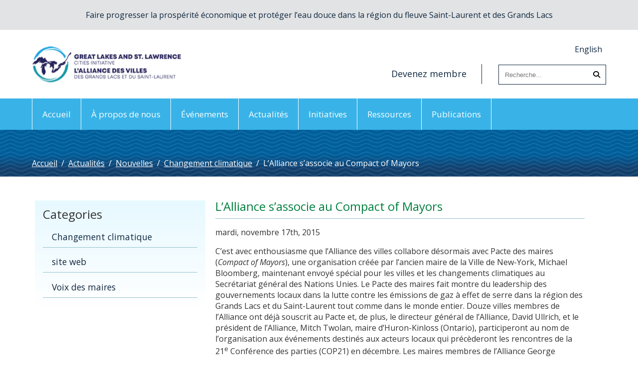

--- FILE ---
content_type: text/html; charset=UTF-8
request_url: https://glslcities.org/fr/lalliance-sassocie-au-compact-of-mayors/
body_size: 9661
content:
<!DOCTYPE HTML>

<!--[if lt IE 7 ]> <html class="ie6" lang="fr-FR"> <![endif]-->

<!--[if IE 7 ]>    <html class="ie7" lang="fr-FR"> <![endif]-->

<!--[if IE 8 ]>    <html class="ie8" lang="fr-FR"> <![endif]-->

<!--[if IE 9 ]>    <html class="ie9" lang="fr-FR"> <![endif]-->

<!--[if (gt IE 9)|!(IE)]><!--> <html class="not-ie" lang="fr-FR"> <!--<![endif]-->



	<head>

		<title>L’Alliance s’associe au Compact of Mayors - L’Alliance des villes des Grands Lacs et du Saint-Laurent</title>

		<meta charset="UTF-8" />

		<meta name="viewport" content="width=device-width,initial-scale=1" />

		<meta name="facebook-domain-verification" content="xizdpi7pnn7xa0daqk2tm00xi07j7w" />

		<link href='https://fonts.googleapis.com/css?family=Open+Sans:400italic,600italic,400,300,600,700,800|Exo+2:700' rel='stylesheet' type='text/css'>



		<script src="https://maps.googleapis.com/maps/api/js?key=AIzaSyBphrm--J7t9bqbzSEwW6iYPX2qR85Dhew"></script>

		

		<script>

		  (function(i,s,o,g,r,a,m){i['GoogleAnalyticsObject']=r;i[r]=i[r]||function(){

		  (i[r].q=i[r].q||[]).push(arguments)},i[r].l=1*new Date();a=s.createElement(o),

		  m=s.getElementsByTagName(o)[0];a.async=1;a.src=g;m.parentNode.insertBefore(a,m)

		  })(window,document,'script','//www.google-analytics.com/analytics.js','ga');

		

		  ga('create', 'UA-61230487-1', 'auto');

		  ga('send', 'pageview');

		

		</script>

		

		<meta name='robots' content='index, follow, max-image-preview:large, max-snippet:-1, max-video-preview:-1' />
<link rel="alternate" hreflang="en-us" href="https://glslcities.org/cities-lead-on-climate-action-glslci-partners-with-compact-of-mayors/" />
<link rel="alternate" hreflang="fr-fr" href="https://glslcities.org/fr/lalliance-sassocie-au-compact-of-mayors/" />
<link rel="alternate" hreflang="x-default" href="https://glslcities.org/cities-lead-on-climate-action-glslci-partners-with-compact-of-mayors/" />

	<!-- This site is optimized with the Yoast SEO plugin v20.6 - https://yoast.com/wordpress/plugins/seo/ -->
	<link rel="canonical" href="https://glslcities.org/fr/lalliance-sassocie-au-compact-of-mayors/" />
	<meta property="og:locale" content="fr_FR" />
	<meta property="og:type" content="article" />
	<meta property="og:title" content="L’Alliance s’associe au Compact of Mayors - L’Alliance des villes des Grands Lacs et du Saint-Laurent" />
	<meta property="og:description" content="C’est avec enthousiasme que l’Alliance des villes collabore désormais avec Pacte des maires (Compact of Mayors), une organisation créée par l’ancien maire de la Ville de New-York, Michael Bloomberg, maintenant envoyé spécial pour les villes et les changements climatiques au Secrétariat général des Nations Unies. Le Pacte des maires fait... Read More about &quot;L’Alliance s’associe au Compact of Mayors&quot;" />
	<meta property="og:url" content="https://glslcities.org/fr/lalliance-sassocie-au-compact-of-mayors/" />
	<meta property="og:site_name" content="L’Alliance des villes des Grands Lacs et du Saint-Laurent" />
	<meta property="article:published_time" content="2015-11-17T15:11:23+00:00" />
	<meta property="article:modified_time" content="2015-12-21T15:12:53+00:00" />
	<meta property="og:image" content="https://glslcities.org/wp-content/uploads/2020/01/great-lakes-social.png" />
	<meta property="og:image:width" content="1200" />
	<meta property="og:image:height" content="630" />
	<meta property="og:image:type" content="image/png" />
	<meta name="author" content="Cities Initiative Admin" />
	<meta name="twitter:card" content="summary_large_image" />
	<meta name="twitter:label1" content="Écrit par" />
	<meta name="twitter:data1" content="Cities Initiative Admin" />
	<meta name="twitter:label2" content="Durée de lecture estimée" />
	<meta name="twitter:data2" content="1 minute" />
	<script type="application/ld+json" class="yoast-schema-graph">{"@context":"https://schema.org","@graph":[{"@type":"WebPage","@id":"https://glslcities.org/fr/lalliance-sassocie-au-compact-of-mayors/","url":"https://glslcities.org/fr/lalliance-sassocie-au-compact-of-mayors/","name":"L’Alliance s’associe au Compact of Mayors - L’Alliance des villes des Grands Lacs et du Saint-Laurent","isPartOf":{"@id":"https://glslcities.org/#website"},"datePublished":"2015-11-17T15:11:23+00:00","dateModified":"2015-12-21T15:12:53+00:00","author":{"@id":"https://glslcities.org/#/schema/person/ef5060719e0567955a7106b4c96c2afa"},"breadcrumb":{"@id":"https://glslcities.org/fr/lalliance-sassocie-au-compact-of-mayors/#breadcrumb"},"inLanguage":"fr-FR","potentialAction":[{"@type":"ReadAction","target":["https://glslcities.org/fr/lalliance-sassocie-au-compact-of-mayors/"]}]},{"@type":"BreadcrumbList","@id":"https://glslcities.org/fr/lalliance-sassocie-au-compact-of-mayors/#breadcrumb","itemListElement":[{"@type":"ListItem","position":1,"name":"Home","item":"https://glslcities.org/fr/"},{"@type":"ListItem","position":2,"name":"Nouvelles","item":"https://glslcities.org/fr/actualites/news-blog/"},{"@type":"ListItem","position":3,"name":"L’Alliance s’associe au Compact of Mayors"}]},{"@type":"WebSite","@id":"https://glslcities.org/#website","url":"https://glslcities.org/","name":"L’Alliance des villes des Grands Lacs et du Saint-Laurent","description":"Des maires unis pour protéger et restaurer les Grands Lacs et le Saint-Laurent","potentialAction":[{"@type":"SearchAction","target":{"@type":"EntryPoint","urlTemplate":"https://glslcities.org/?s={search_term_string}"},"query-input":"required name=search_term_string"}],"inLanguage":"fr-FR"},{"@type":"Person","@id":"https://glslcities.org/#/schema/person/ef5060719e0567955a7106b4c96c2afa","name":"Cities Initiative Admin","image":{"@type":"ImageObject","inLanguage":"fr-FR","@id":"https://glslcities.org/#/schema/person/image/","url":"https://secure.gravatar.com/avatar/820b78050717f2b9c0eb4df6547e4636?s=96&d=mm&r=g","contentUrl":"https://secure.gravatar.com/avatar/820b78050717f2b9c0eb4df6547e4636?s=96&d=mm&r=g","caption":"Cities Initiative Admin"},"url":"https://glslcities.org/fr/author/blogadmin/"}]}</script>
	<!-- / Yoast SEO plugin. -->


<link rel='dns-prefetch' href='//s.w.org' />
<link rel="alternate" type="application/rss+xml" title="L’Alliance des villes des Grands Lacs et du Saint-Laurent &raquo; L’Alliance s’associe au Compact of Mayors Flux des commentaires" href="https://glslcities.org/fr/lalliance-sassocie-au-compact-of-mayors/feed/" />
<script type="text/javascript">
window._wpemojiSettings = {"baseUrl":"https:\/\/s.w.org\/images\/core\/emoji\/14.0.0\/72x72\/","ext":".png","svgUrl":"https:\/\/s.w.org\/images\/core\/emoji\/14.0.0\/svg\/","svgExt":".svg","source":{"concatemoji":"https:\/\/glslcities.org\/wp-includes\/js\/wp-emoji-release.min.js?ver=6.0.11"}};
/*! This file is auto-generated */
!function(e,a,t){var n,r,o,i=a.createElement("canvas"),p=i.getContext&&i.getContext("2d");function s(e,t){var a=String.fromCharCode,e=(p.clearRect(0,0,i.width,i.height),p.fillText(a.apply(this,e),0,0),i.toDataURL());return p.clearRect(0,0,i.width,i.height),p.fillText(a.apply(this,t),0,0),e===i.toDataURL()}function c(e){var t=a.createElement("script");t.src=e,t.defer=t.type="text/javascript",a.getElementsByTagName("head")[0].appendChild(t)}for(o=Array("flag","emoji"),t.supports={everything:!0,everythingExceptFlag:!0},r=0;r<o.length;r++)t.supports[o[r]]=function(e){if(!p||!p.fillText)return!1;switch(p.textBaseline="top",p.font="600 32px Arial",e){case"flag":return s([127987,65039,8205,9895,65039],[127987,65039,8203,9895,65039])?!1:!s([55356,56826,55356,56819],[55356,56826,8203,55356,56819])&&!s([55356,57332,56128,56423,56128,56418,56128,56421,56128,56430,56128,56423,56128,56447],[55356,57332,8203,56128,56423,8203,56128,56418,8203,56128,56421,8203,56128,56430,8203,56128,56423,8203,56128,56447]);case"emoji":return!s([129777,127995,8205,129778,127999],[129777,127995,8203,129778,127999])}return!1}(o[r]),t.supports.everything=t.supports.everything&&t.supports[o[r]],"flag"!==o[r]&&(t.supports.everythingExceptFlag=t.supports.everythingExceptFlag&&t.supports[o[r]]);t.supports.everythingExceptFlag=t.supports.everythingExceptFlag&&!t.supports.flag,t.DOMReady=!1,t.readyCallback=function(){t.DOMReady=!0},t.supports.everything||(n=function(){t.readyCallback()},a.addEventListener?(a.addEventListener("DOMContentLoaded",n,!1),e.addEventListener("load",n,!1)):(e.attachEvent("onload",n),a.attachEvent("onreadystatechange",function(){"complete"===a.readyState&&t.readyCallback()})),(e=t.source||{}).concatemoji?c(e.concatemoji):e.wpemoji&&e.twemoji&&(c(e.twemoji),c(e.wpemoji)))}(window,document,window._wpemojiSettings);
</script>
<style type="text/css">
img.wp-smiley,
img.emoji {
	display: inline !important;
	border: none !important;
	box-shadow: none !important;
	height: 1em !important;
	width: 1em !important;
	margin: 0 0.07em !important;
	vertical-align: -0.1em !important;
	background: none !important;
	padding: 0 !important;
}
</style>
	<link rel='stylesheet' id='wp-block-library-css'  href='https://glslcities.org/wp-includes/css/dist/block-library/style.min.css?ver=6.0.11' type='text/css' media='all' />
<style id='pdfemb-pdf-embedder-viewer-style-inline-css' type='text/css'>
.wp-block-pdfemb-pdf-embedder-viewer{max-width:none}

</style>
<style id='global-styles-inline-css' type='text/css'>
body{--wp--preset--color--black: #000000;--wp--preset--color--cyan-bluish-gray: #abb8c3;--wp--preset--color--white: #ffffff;--wp--preset--color--pale-pink: #f78da7;--wp--preset--color--vivid-red: #cf2e2e;--wp--preset--color--luminous-vivid-orange: #ff6900;--wp--preset--color--luminous-vivid-amber: #fcb900;--wp--preset--color--light-green-cyan: #7bdcb5;--wp--preset--color--vivid-green-cyan: #00d084;--wp--preset--color--pale-cyan-blue: #8ed1fc;--wp--preset--color--vivid-cyan-blue: #0693e3;--wp--preset--color--vivid-purple: #9b51e0;--wp--preset--gradient--vivid-cyan-blue-to-vivid-purple: linear-gradient(135deg,rgba(6,147,227,1) 0%,rgb(155,81,224) 100%);--wp--preset--gradient--light-green-cyan-to-vivid-green-cyan: linear-gradient(135deg,rgb(122,220,180) 0%,rgb(0,208,130) 100%);--wp--preset--gradient--luminous-vivid-amber-to-luminous-vivid-orange: linear-gradient(135deg,rgba(252,185,0,1) 0%,rgba(255,105,0,1) 100%);--wp--preset--gradient--luminous-vivid-orange-to-vivid-red: linear-gradient(135deg,rgba(255,105,0,1) 0%,rgb(207,46,46) 100%);--wp--preset--gradient--very-light-gray-to-cyan-bluish-gray: linear-gradient(135deg,rgb(238,238,238) 0%,rgb(169,184,195) 100%);--wp--preset--gradient--cool-to-warm-spectrum: linear-gradient(135deg,rgb(74,234,220) 0%,rgb(151,120,209) 20%,rgb(207,42,186) 40%,rgb(238,44,130) 60%,rgb(251,105,98) 80%,rgb(254,248,76) 100%);--wp--preset--gradient--blush-light-purple: linear-gradient(135deg,rgb(255,206,236) 0%,rgb(152,150,240) 100%);--wp--preset--gradient--blush-bordeaux: linear-gradient(135deg,rgb(254,205,165) 0%,rgb(254,45,45) 50%,rgb(107,0,62) 100%);--wp--preset--gradient--luminous-dusk: linear-gradient(135deg,rgb(255,203,112) 0%,rgb(199,81,192) 50%,rgb(65,88,208) 100%);--wp--preset--gradient--pale-ocean: linear-gradient(135deg,rgb(255,245,203) 0%,rgb(182,227,212) 50%,rgb(51,167,181) 100%);--wp--preset--gradient--electric-grass: linear-gradient(135deg,rgb(202,248,128) 0%,rgb(113,206,126) 100%);--wp--preset--gradient--midnight: linear-gradient(135deg,rgb(2,3,129) 0%,rgb(40,116,252) 100%);--wp--preset--duotone--dark-grayscale: url('#wp-duotone-dark-grayscale');--wp--preset--duotone--grayscale: url('#wp-duotone-grayscale');--wp--preset--duotone--purple-yellow: url('#wp-duotone-purple-yellow');--wp--preset--duotone--blue-red: url('#wp-duotone-blue-red');--wp--preset--duotone--midnight: url('#wp-duotone-midnight');--wp--preset--duotone--magenta-yellow: url('#wp-duotone-magenta-yellow');--wp--preset--duotone--purple-green: url('#wp-duotone-purple-green');--wp--preset--duotone--blue-orange: url('#wp-duotone-blue-orange');--wp--preset--font-size--small: 13px;--wp--preset--font-size--medium: 20px;--wp--preset--font-size--large: 36px;--wp--preset--font-size--x-large: 42px;}.has-black-color{color: var(--wp--preset--color--black) !important;}.has-cyan-bluish-gray-color{color: var(--wp--preset--color--cyan-bluish-gray) !important;}.has-white-color{color: var(--wp--preset--color--white) !important;}.has-pale-pink-color{color: var(--wp--preset--color--pale-pink) !important;}.has-vivid-red-color{color: var(--wp--preset--color--vivid-red) !important;}.has-luminous-vivid-orange-color{color: var(--wp--preset--color--luminous-vivid-orange) !important;}.has-luminous-vivid-amber-color{color: var(--wp--preset--color--luminous-vivid-amber) !important;}.has-light-green-cyan-color{color: var(--wp--preset--color--light-green-cyan) !important;}.has-vivid-green-cyan-color{color: var(--wp--preset--color--vivid-green-cyan) !important;}.has-pale-cyan-blue-color{color: var(--wp--preset--color--pale-cyan-blue) !important;}.has-vivid-cyan-blue-color{color: var(--wp--preset--color--vivid-cyan-blue) !important;}.has-vivid-purple-color{color: var(--wp--preset--color--vivid-purple) !important;}.has-black-background-color{background-color: var(--wp--preset--color--black) !important;}.has-cyan-bluish-gray-background-color{background-color: var(--wp--preset--color--cyan-bluish-gray) !important;}.has-white-background-color{background-color: var(--wp--preset--color--white) !important;}.has-pale-pink-background-color{background-color: var(--wp--preset--color--pale-pink) !important;}.has-vivid-red-background-color{background-color: var(--wp--preset--color--vivid-red) !important;}.has-luminous-vivid-orange-background-color{background-color: var(--wp--preset--color--luminous-vivid-orange) !important;}.has-luminous-vivid-amber-background-color{background-color: var(--wp--preset--color--luminous-vivid-amber) !important;}.has-light-green-cyan-background-color{background-color: var(--wp--preset--color--light-green-cyan) !important;}.has-vivid-green-cyan-background-color{background-color: var(--wp--preset--color--vivid-green-cyan) !important;}.has-pale-cyan-blue-background-color{background-color: var(--wp--preset--color--pale-cyan-blue) !important;}.has-vivid-cyan-blue-background-color{background-color: var(--wp--preset--color--vivid-cyan-blue) !important;}.has-vivid-purple-background-color{background-color: var(--wp--preset--color--vivid-purple) !important;}.has-black-border-color{border-color: var(--wp--preset--color--black) !important;}.has-cyan-bluish-gray-border-color{border-color: var(--wp--preset--color--cyan-bluish-gray) !important;}.has-white-border-color{border-color: var(--wp--preset--color--white) !important;}.has-pale-pink-border-color{border-color: var(--wp--preset--color--pale-pink) !important;}.has-vivid-red-border-color{border-color: var(--wp--preset--color--vivid-red) !important;}.has-luminous-vivid-orange-border-color{border-color: var(--wp--preset--color--luminous-vivid-orange) !important;}.has-luminous-vivid-amber-border-color{border-color: var(--wp--preset--color--luminous-vivid-amber) !important;}.has-light-green-cyan-border-color{border-color: var(--wp--preset--color--light-green-cyan) !important;}.has-vivid-green-cyan-border-color{border-color: var(--wp--preset--color--vivid-green-cyan) !important;}.has-pale-cyan-blue-border-color{border-color: var(--wp--preset--color--pale-cyan-blue) !important;}.has-vivid-cyan-blue-border-color{border-color: var(--wp--preset--color--vivid-cyan-blue) !important;}.has-vivid-purple-border-color{border-color: var(--wp--preset--color--vivid-purple) !important;}.has-vivid-cyan-blue-to-vivid-purple-gradient-background{background: var(--wp--preset--gradient--vivid-cyan-blue-to-vivid-purple) !important;}.has-light-green-cyan-to-vivid-green-cyan-gradient-background{background: var(--wp--preset--gradient--light-green-cyan-to-vivid-green-cyan) !important;}.has-luminous-vivid-amber-to-luminous-vivid-orange-gradient-background{background: var(--wp--preset--gradient--luminous-vivid-amber-to-luminous-vivid-orange) !important;}.has-luminous-vivid-orange-to-vivid-red-gradient-background{background: var(--wp--preset--gradient--luminous-vivid-orange-to-vivid-red) !important;}.has-very-light-gray-to-cyan-bluish-gray-gradient-background{background: var(--wp--preset--gradient--very-light-gray-to-cyan-bluish-gray) !important;}.has-cool-to-warm-spectrum-gradient-background{background: var(--wp--preset--gradient--cool-to-warm-spectrum) !important;}.has-blush-light-purple-gradient-background{background: var(--wp--preset--gradient--blush-light-purple) !important;}.has-blush-bordeaux-gradient-background{background: var(--wp--preset--gradient--blush-bordeaux) !important;}.has-luminous-dusk-gradient-background{background: var(--wp--preset--gradient--luminous-dusk) !important;}.has-pale-ocean-gradient-background{background: var(--wp--preset--gradient--pale-ocean) !important;}.has-electric-grass-gradient-background{background: var(--wp--preset--gradient--electric-grass) !important;}.has-midnight-gradient-background{background: var(--wp--preset--gradient--midnight) !important;}.has-small-font-size{font-size: var(--wp--preset--font-size--small) !important;}.has-medium-font-size{font-size: var(--wp--preset--font-size--medium) !important;}.has-large-font-size{font-size: var(--wp--preset--font-size--large) !important;}.has-x-large-font-size{font-size: var(--wp--preset--font-size--x-large) !important;}
</style>
<link rel='stylesheet' id='wpml-legacy-horizontal-list-0-css'  href='https://glslcities.org/wp-content/plugins/sitepress-multilingual-cms/templates/language-switchers/legacy-list-horizontal/style.min.css?ver=1' type='text/css' media='all' />
<style id='wpml-legacy-horizontal-list-0-inline-css' type='text/css'>
.wpml-ls-statics-shortcode_actions, .wpml-ls-statics-shortcode_actions .wpml-ls-sub-menu, .wpml-ls-statics-shortcode_actions a {border-color:#cdcdcd;}.wpml-ls-statics-shortcode_actions a, .wpml-ls-statics-shortcode_actions .wpml-ls-sub-menu a, .wpml-ls-statics-shortcode_actions .wpml-ls-sub-menu a:link, .wpml-ls-statics-shortcode_actions li:not(.wpml-ls-current-language) .wpml-ls-link, .wpml-ls-statics-shortcode_actions li:not(.wpml-ls-current-language) .wpml-ls-link:link {color:#444444;background-color:#ffffff;}.wpml-ls-statics-shortcode_actions .wpml-ls-sub-menu a:hover,.wpml-ls-statics-shortcode_actions .wpml-ls-sub-menu a:focus, .wpml-ls-statics-shortcode_actions .wpml-ls-sub-menu a:link:hover, .wpml-ls-statics-shortcode_actions .wpml-ls-sub-menu a:link:focus {color:#000000;background-color:#eeeeee;}.wpml-ls-statics-shortcode_actions .wpml-ls-current-language > a {color:#444444;background-color:#ffffff;}.wpml-ls-statics-shortcode_actions .wpml-ls-current-language:hover>a, .wpml-ls-statics-shortcode_actions .wpml-ls-current-language>a:focus {color:#000000;background-color:#eeeeee;}
</style>
<link rel='stylesheet' id='search-filter-plugin-styles-css'  href='https://glslcities.org/wp-content/plugins/search-filter-pro/public/assets/css/search-filter.min.css?ver=2.5.21' type='text/css' media='all' />
<link rel='stylesheet' id='swiper-css-css'  href='https://glslcities.org/wp-content/themes/glslcities/js/swiper/swiper-bundle.min.css?ver=6.0.11' type='text/css' media='all' />
<link rel='stylesheet' id='screen-css'  href='https://glslcities.org/wp-content/themes/glslcities/style.css?ver=6.0.11' type='text/css' media='screen' />
<link rel='stylesheet' id='french-css'  href='https://glslcities.org/wp-content/themes/glslcities/french.css?ver=6.0.11' type='text/css' media='screen' />
<link rel='stylesheet' id='wp-pagenavi-css'  href='https://glslcities.org/wp-content/plugins/wp-pagenavi/pagenavi-css.css?ver=2.70' type='text/css' media='all' />
<script type='text/javascript' src='https://glslcities.org/wp-includes/js/jquery/jquery.min.js?ver=3.6.0' id='jquery-core-js'></script>
<script type='text/javascript' src='https://glslcities.org/wp-includes/js/jquery/jquery-migrate.min.js?ver=3.3.2' id='jquery-migrate-js'></script>
<script type='text/javascript' id='search-filter-plugin-build-js-extra'>
/* <![CDATA[ */
var SF_LDATA = {"ajax_url":"https:\/\/glslcities.org\/wp-admin\/admin-ajax.php","home_url":"https:\/\/glslcities.org\/fr\/","extensions":[]};
/* ]]> */
</script>
<script type='text/javascript' src='https://glslcities.org/wp-content/plugins/search-filter-pro/public/assets/js/search-filter-build.min.js?ver=2.5.21' id='search-filter-plugin-build-js'></script>
<script type='text/javascript' src='https://glslcities.org/wp-content/plugins/search-filter-pro/public/assets/js/chosen.jquery.min.js?ver=2.5.21' id='search-filter-plugin-chosen-js'></script>
<script type='text/javascript' src='https://glslcities.org/wp-content/themes/glslcities/js/modernizr.js?ver=6.0.11' id='modernizr-js'></script>
<script type='text/javascript' src='https://glslcities.org/wp-content/themes/glslcities/js/swiper/swiper-bundle.min.js?ver=6.0.11' id='swiper-js-js'></script>
<script type='text/javascript' src='https://glslcities.org/wp-content/themes/glslcities/js/polyfills.js?ver=6.0.11' id='polyfills-js'></script>
<script type='text/javascript' src='https://glslcities.org/wp-content/themes/glslcities/js/details.min.js?ver=6.0.11' id='details-js'></script>
<script type='text/javascript' src='https://glslcities.org/wp-content/themes/glslcities/js/script.js?ver=6.0.11' id='scripts-js'></script>
<link rel="https://api.w.org/" href="https://glslcities.org/fr/wp-json/" /><link rel="alternate" type="application/json" href="https://glslcities.org/fr/wp-json/wp/v2/posts/5342" /><link rel="EditURI" type="application/rsd+xml" title="RSD" href="https://glslcities.org/xmlrpc.php?rsd" />
<link rel="wlwmanifest" type="application/wlwmanifest+xml" href="https://glslcities.org/wp-includes/wlwmanifest.xml" /> 
<link rel='shortlink' href='https://glslcities.org/fr/?p=5342' />
<link rel="alternate" type="application/json+oembed" href="https://glslcities.org/fr/wp-json/oembed/1.0/embed?url=https%3A%2F%2Fglslcities.org%2Ffr%2Flalliance-sassocie-au-compact-of-mayors%2F" />
<link rel="alternate" type="text/xml+oembed" href="https://glslcities.org/fr/wp-json/oembed/1.0/embed?url=https%3A%2F%2Fglslcities.org%2Ffr%2Flalliance-sassocie-au-compact-of-mayors%2F&#038;format=xml" />
<meta name="generator" content="WPML ver:4.8.2 stt:1,4;" />
<link rel="apple-touch-icon" sizes="180x180" href="/wp-content/uploads/fbrfg/apple-touch-icon.png">
<link rel="icon" type="image/png" sizes="32x32" href="/wp-content/uploads/fbrfg/favicon-32x32.png">
<link rel="icon" type="image/png" sizes="16x16" href="/wp-content/uploads/fbrfg/favicon-16x16.png">
<link rel="manifest" href="/wp-content/uploads/fbrfg/site.webmanifest">
<link rel="mask-icon" href="/wp-content/uploads/fbrfg/safari-pinned-tab.svg" color="#5bbad5">
<link rel="shortcut icon" href="/wp-content/uploads/fbrfg/favicon.ico">
<meta name="msapplication-TileColor" content="#ff0000">
<meta name="msapplication-config" content="/wp-content/uploads/fbrfg/browserconfig.xml">
<meta name="theme-color" content="#ffffff">		<style type="text/css" id="wp-custom-css">
			.page-id-20 .content h1:nth-child(1), .page-id-1634 .content h1:nth-child(1) {
	display: none;
}		</style>
		
	</head>



	<body data-rsssl=1 class="post-template-default single single-post postid-5342 single-format-standard fr">

		<header role="banner">

			
				<div class="alert-banner">

					<div class="inner">

						<p><span data-teams="true">Faire progresser la prospérité économique et protéger l’eau douce dans la région du fleuve Saint-Laurent et des Grands Lacs</span></p>

					</div>

				</div>

			
			<div class="wrapper inner">

				<a class="skip" href="#main">Aller au contenu</a>

				<img class="logo" src="https://glslcities.org/wp-content/themes/glslcities/img/logo-v2.svg" alt="" />

				<button class="nav-trigger">

					<svg viewBox="0 0 100 100">

						<rect y="51.5" x="20" width="60" height="5"></rect>

						<rect y="47.5" x="20" width="60" height="5"></rect>

						<rect y="47.5" x="20" width="60" height="5"></rect>

						<rect y="44.5" x="20" width="60" height="5"></rect>

					</svg>

				</button>

				<div class="utilities">

					<a href="https://glslcities.org/cities-lead-on-climate-action-glslci-partners-with-compact-of-mayors/" class="language">English</a>
					<div class="bottom">

						<nav role="navigation" class="secondary">

							<ul id="menu-secondary-navigation-french0" class=""><li id="menu-item-1383"><a href="https://glslcities.org/fr/devenez-membre/">Devenez membre</a></li>
</ul>
						</nav>

						<div class="searchform">

							<h2 class="hidden">Recherche générale sur le site</h2>

							<form method="get" action="https://glslcities.org/fr//">							

								<p class="search_input"><label for="s" class="hidden">Search String</label><input type="text" id="s" name="s" placeholder="Recherche..." title="Recherche" value=""/>	

									<button type="submit"><i class="icon fa-solid fa-magnifying-glass"></i></button>

								</p>

							</form>

						</div>

					</div>

				</div>



			</div>

		</header>

					

		<section role="navigation" class="navigation-main">

			<div class="wrapper">

				
				<nav class="main">

					<ul id="aoda_nav">

						<li id="menu-item-14897"><a href="https://glslcities.org/fr/">Accueil</a></li>
<li id="menu-item-1364" class="menu-item-has-children"><a href="https://glslcities.org/fr/a-propos-de-nous/">À propos de nous</a>
<button class='drop'><i class='fas fa-circle-plus' aria-label='open submenu'></i></button><ul>
	<li id="menu-item-1956"><a href="https://glslcities.org/fr/a-propos-de-nous/a-propos-de-la-region-des-grands-lacs-et-du-saint-laurent/">À propos de la région des Grands Lacs et du Saint-Laurent</a></li>
	<li id="menu-item-1365"><a href="https://glslcities.org/fr/villes-membres/">Villes membres</a></li>
	<li id="menu-item-1366"><a href="https://glslcities.org/fr/a-propos-de-nous/board-of-directors/">Conseil d’administration</a></li>
	<li id="menu-item-15769"><a href="https://glslcities.org/fr/a-propos-de-nous/travailler-avec-nous/">Travailler avec nous</a></li>
</ul>
</li>
<li id="menu-item-1379" class="menu-item-has-children"><a href="https://glslcities.org/fr/evenements/">Événements</a>
<button class='drop'><i class='fas fa-circle-plus' aria-label='open submenu'></i></button><ul>
	<li id="menu-item-19077"><a href="https://glslcities.org/fr/evenements/assemblee-annuelle/congres-annuel-2026-a-hamilton-on/">Congrès annuel 2026 à Hamilton (ON)</a></li>
	<li id="menu-item-14929"><a href="https://glslcities.org/fr/evenements/">Événements à venir</a></li>
	<li id="menu-item-1544"><a href="https://glslcities.org/fr/resources/webinars-and-presentations/webinaires-a-venir/">Webinaires à venir</a></li>
	<li id="menu-item-6962"><a href="https://glslcities.org/fr/evenements/journee-grands-lacs-saint-laurent-sur-la-colline-parlementaire/">Journée Grands-Lacs Saint-Laurent sur la colline parlementaire</a></li>
</ul>
</li>
<li id="menu-item-1380" class="menu-item-has-children"><a href="https://glslcities.org/fr/actualites/">Actualités</a>
<button class='drop'><i class='fas fa-circle-plus' aria-label='open submenu'></i></button><ul>
	<li id="menu-item-1642"><a href="https://glslcities.org/fr/actualites/news-blog/">Nouvelles</a></li>
	<li id="menu-item-1856"><a href="https://glslcities.org/fr/actualites/faire-des-vagues/">Faire des vagues</a></li>
	<li id="menu-item-1644"><a href="https://glslcities.org/fr/actualites/rapports-annuels/">Rapports annuels</a></li>
	<li id="menu-item-1643"><a href="https://glslcities.org/fr/actualites/communique-de-presse/">Communiqués de presse</a></li>
</ul>
</li>
<li id="menu-item-1368" class="menu-item-has-children"><a href="https://glslcities.org/fr/initiatives/">Initiatives</a>
<button class='drop'><i class='fas fa-circle-plus' aria-label='open submenu'></i></button><ul>
	<li id="menu-item-1369"><a href="https://glslcities.org/fr/initiatives/service-municipal-dadaptation-et-de-resilience/">Service municipal d’adaptation et de résilience</a></li>
	<li id="menu-item-1370"><a href="https://glslcities.org/fr/initiatives/elements-nutritifs/">Élements nutritifs</a></li>
	<li id="menu-item-7953"><a href="https://glslcities.org/fr/initiatives/collaboratif/">Collaboratif des Grands Lacs et du Saint-Laurent</a></li>
	<li id="menu-item-1372"><a href="https://glslcities.org/fr/initiatives/villes-verdd/">Villes VERDD</a></li>
	<li id="menu-item-1537"><a href="https://glslcities.org/fr/initiatives/nuclear-energy/">Énergie nucléaire</a></li>
	<li id="menu-item-1373"><a href="https://glslcities.org/fr/initiatives/especes-envahissantes/">Espèces envahissantes</a></li>
	<li id="menu-item-1374"><a href="https://glslcities.org/fr/initiatives/oil-transport-2/">Transport du pétrole</a></li>
	<li id="menu-item-1957"><a href="https://glslcities.org/fr/initiatives/microplastiques/">Microplastiques</a></li>
	<li id="menu-item-1375"><a href="https://glslcities.org/fr/initiatives/accords-gouvernementaux/">Accords gouvernementaux</a></li>
	<li id="menu-item-1376"><a href="https://glslcities.org/fr/initiatives/initiatives-anterieures/">Initiatives antérieures</a></li>
</ul>
</li>
<li id="menu-item-1377" class="menu-item-has-children"><a href="https://glslcities.org/fr/resources/">Ressources</a>
<button class='drop'><i class='fas fa-circle-plus' aria-label='open submenu'></i></button><ul>
	<li id="menu-item-16450"><a href="https://glslcities.org/fr/resources/priorites-federales-2024/">Priorités fédérales 2024</a></li>
	<li id="menu-item-15081"><a href="https://glslcities.org/fr/resources/priorites-federales-2023/">Priorités fédérales 2023</a></li>
	<li id="menu-item-12824"><a href="https://glslcities.org/fr/resources/priorites-politiques-federales-2022/">Priorités politiques fédérales 2022</a></li>
	<li id="menu-item-15117"><a href="https://glslcities.org/fr/bulletins/">Bulletins</a></li>
	<li id="menu-item-1378"><a href="https://glslcities.org/fr/resources/repertoire-des-pratiques-exemplaires/">Répertoire de pratiques exemplaires</a></li>
	<li id="menu-item-5199"><a href="https://glslcities.org/fr/resources/formulaire-dajout-dune-pratique-exemplaire/">Formulaire d’ajout d’une pratique exemplaire</a></li>
	<li id="menu-item-1538"><a href="https://glslcities.org/fr/resources/fiches-dinformation/">Fiches d’information</a></li>
	<li id="menu-item-1639"><a href="https://glslcities.org/fr/resources/webinars-and-presentations/">Webinaires et présentations</a></li>
	<li id="menu-item-1640"><a href="https://glslcities.org/fr/?page_id=1527">Publications</a></li>
	<li id="menu-item-11453"><a href="https://glslcities.org/fr/resources/prix-et-financement/">Prix et financement</a></li>
</ul>
</li>
<li id="menu-item-1381" class="menu-item-has-children"><a href="https://glslcities.org/fr/communications-2/">Publications</a>
<button class='drop'><i class='fas fa-circle-plus' aria-label='open submenu'></i></button><ul>
	<li id="menu-item-2553"><a href="https://glslcities.org/fr/communications-2/resolutions/">Résolutions</a></li>
	<li id="menu-item-1646"><a href="https://glslcities.org/fr/?page_id=1535">Déclarations</a></li>
</ul>
</li>

						<li class="mobile"><a href="https://glslcities.org/cities-lead-on-climate-action-glslci-partners-with-compact-of-mayors/" class="language">English</a></li>

						<li class="mobile">

								<div class="searchform">

									<h2 class="hidden">Recherche générale sur le site</h2>

									<form method="get" action="https://glslcities.org/fr//">							

										<p class="search_input"><label for="s" class="hidden">Search String</label><input type="text" id="s" name="s" placeholder="Recherche..." title="Recherche" value=""/>	

											<button type="submit"><i class="icon fa-solid fa-magnifying-glass"></i></button>

										</p>

									</form>

								</div>

						</li>

					</ul>

				</nav>

			</div>

		</section>



		
		<section class="breadcrumbs">

			<div class="wrapper" xmlns:v="http://rdf.data-vocabulary.org/#">

				    <!-- Breadcrumb NavXT 7.4.1 -->
<span typeof="v:Breadcrumb"><a rel="v:url" property="v:title" href="https://glslcities.org/fr/" class="home">Home</a></span>/<span typeof="v:Breadcrumb"><a rel="v:url" property="v:title" href="https://glslcities.org/fr/actualites/" class="post post-page">Actualités</a></span>/<span typeof="v:Breadcrumb"><a rel="v:url" property="v:title" href="https://glslcities.org/fr/actualites/news-blog/" class="post-root post post-post">Nouvelles</a></span>/<span typeof="v:Breadcrumb"><a rel="v:url" property="v:title" href="https://glslcities.org/fr/category/changement-climatique/" class="taxonomy category">Changement climatique</a></span>/<span typeof="v:Breadcrumb"><span property="v:title">L’Alliance s’associe au Compact of Mayors</span></span>
			</div>

		</section>

		


		


		<main id="main" tabindex="0">
		
			<section>
				<div id="content" role="main" class="inner">
																<div class="sidebar">

						
						
							<div class="sectionnav">

								<h2>Categories</h2>

								<ul>

										<li class="cat-item cat-item-100"><a href="https://glslcities.org/fr/category/changement-climatique/">Changement climatique</a>
</li>
	<li class="cat-item cat-item-39"><a href="https://glslcities.org/fr/category/site-web/">site web</a>
</li>
	<li class="cat-item cat-item-99"><a href="https://glslcities.org/fr/category/voix-des-maires/">Voix des maires</a>
</li>

								</ul>

							</div>

												
						

												





					</div>					
										
					<div class="content">
						<h1>L’Alliance s’associe au Compact of Mayors</h1>
						<p class="time-authored"><time datetime="2015-11-17">mardi, novembre 17th, 2015</time></p>
		
												<p>C’est avec enthousiasme que l’Alliance des villes collabore désormais avec Pacte des maires (<em>Compact of Mayors</em>), une organisation créée par l’ancien maire de la Ville de New-York, Michael Bloomberg, maintenant envoyé spécial pour les villes et les changements climatiques au Secrétariat général des Nations Unies. Le Pacte des maires fait montre du leadership des gouvernements locaux dans la lutte contre les émissions de gaz à effet de serre dans la région des Grands Lacs et du Saint-Laurent tout comme dans le monde entier. Douze villes membres de l’Alliance ont déjà souscrit au Pacte et, de plus, le directeur général de l’Alliance, David Ullrich, et le président de l’Alliance, Mitch Twolan, maire d’Huron-Kinloss (Ontario), participeront au nom de l’organisation aux événements destinés aux acteurs locaux qui précèderont les rencontres de la 21<sup>e</sup> Conférence des parties (COP21) en décembre. Les maires membres de l’Alliance George Heartwell, de Grand Rapids (Michigan), et Rahm Emanuel, de Chicago (Illinois), y seront également présents.</p>
<p><a href="https://glslcities.org/wp-content/uploads/2015/11/Member-cities-GHG-targets-1-pager.pdf" target="_blank">Efforts de réduction des gaz à effet de serre de nos villes membres – Fiche d’information</a></p>
<p><u>Cliquez ici pour en apprendre davantage sur le Pacte des maires (en anglais)</u></p>
<p><u></u><u>Cliquez ici pour en apprendre davantage sur les changements climatiques dans la région des Grands Lacs et du Saint-Laurent (en anglais)</u></p>
<p>Voici la liste des villes membres de l’Alliance ayant souscrit au Pacte des maires</p>
<ul>
<li>Montreal, QC</li>
<li>Toronto, ON</li>
<li>Hamilton, ON</li>
<li>Windsor, ON</li>
<li>Ashland, WI</li>
<li>Milwaukee, WI</li>
<li>Racine, WI</li>
<li>Evanston, IL</li>
<li>Chicago, IL</li>
<li>Grand Rapids, MI</li>
<li>Rochester, NY</li>
</ul>

											</div>
				</div>
			</section>	


		
		</main>

		
		<footer>

			<div class="inner">



				<div class="col">

					<p>Alliance des villes des Grands Lacs et du Saint-Laurent</p>
<p data-start="592" data-end="728"><strong data-start="592" data-end="601">Canada: </strong>5140 Yonge Street, Suite 1510, Toronto, Ontario M2N 6L7<strong data-start="592" data-end="601"><br />
U.S.:</strong> P.O. Box 1332, New Lenox, IL 60451<br />
<br data-start="636" data-end="639" />312-201-4518</p>

					<ul class="social">

						<li><a href="https://twitter.com/GLSLcities" class="twitter" target="_blank"><i class="fa-brands fa-twitter"></i></a></li><li><a href="https://facebook.com/glslcities" class="facebook" target="_blank"><i class="fa-brands fa-facebook-f"></i></a></li>
					</ul>

				</div>



				<div class="col">

					<div class="donate">

						<div class="btn-wrap">

							<img src="https://glslcities.org/wp-content/themes/glslcities/img/icon-canada.svg" alt="Canada" loading="lazy" />

							<a href="https://www.paypal.com/cgi-bin/webscr?cmd=_s-xclick&hosted_button_id=FDTEB3NVSRHQL" class="button" aria-label="Donnez depuis le Canada">Donnez depuis le Canada</a>

						</div>

						<div class="btn-wrap">

							<img src="https://glslcities.org/wp-content/themes/glslcities/img/icon-us.svg" alt="United States" loading="lazy" />

							<a href="https://glslcities.org/fr/" class="button" aria-label="Donnez depuis les États-Unis">Donnez depuis les États-Unis</a>

						</div>

					</div>

				</div>



				<div class="col newsletter">

					<p><strong>Inscrivez-vous à notre infolettre, <em>Faire des vagues</em></strong><br />
Nous vous remercions pour votre intérêt envers l’Alliance</p>

					
						<a href="http://visitor.r20.constantcontact.com/d.jsp?llr=c8jlkjtab&p=oi&m=1120225568610&sit=686skgpjb&f=702dca6f-c27e-48d8-a0de-494dc76bdc7a" class="button" aria-label="Je m'inscris!" target="_blank">Je m'inscris!</a>

					
				</div>





			</div>

		</footer>



		<script src="https://kit.fontawesome.com/8ded1e9203.js" crossorigin="anonymous"></script>



		<script type='text/javascript' src='https://glslcities.org/wp-includes/js/jquery/ui/core.min.js?ver=1.13.1' id='jquery-ui-core-js'></script>
<script type='text/javascript' src='https://glslcities.org/wp-includes/js/jquery/ui/datepicker.min.js?ver=1.13.1' id='jquery-ui-datepicker-js'></script>
<script type='text/javascript' id='jquery-ui-datepicker-js-after'>
jQuery(function(jQuery){jQuery.datepicker.setDefaults({"closeText":"Fermer","currentText":"Aujourd\u2019hui","monthNames":["janvier","f\u00e9vrier","mars","avril","mai","juin","juillet","ao\u00fbt","septembre","octobre","novembre","d\u00e9cembre"],"monthNamesShort":["Jan","F\u00e9v","Mar","Avr","Mai","Juin","Juil","Ao\u00fbt","Sep","Oct","Nov","D\u00e9c"],"nextText":"Suivant","prevText":"Pr\u00e9c\u00e9dent","dayNames":["dimanche","lundi","mardi","mercredi","jeudi","vendredi","samedi"],"dayNamesShort":["dim","lun","mar","mer","jeu","ven","sam"],"dayNamesMin":["D","L","M","M","J","V","S"],"dateFormat":"MM d, yy","firstDay":0,"isRTL":false});});
</script>
<script type='text/javascript' src='https://glslcities.org/wp-content/themes/glslcities/js/membermap.js?ver=6.0.11' id='membermap-js'></script>



	</body>

</html>

--- FILE ---
content_type: text/css
request_url: https://glslcities.org/wp-content/themes/glslcities/style.css?ver=6.0.11
body_size: 7109
content:
/*
Theme Name: 	GLSL Theme
Author: 		CMS Web Solutions
Author URI: 	https://cmswebsolutions.com
*/
* {
  box-sizing: border-box;
  -moz-box-sizing: border-box;
  -webkit-box-sizing: border-box;
}
a img {
  border: none;
  outline: none;
}
.hidden {
  position: absolute;
  left: -1000em;
  top: auto;
  width: 1px;
  height: 1px;
  overflow: hidden;
  margin: -1px;
  padding: 0;
  clip: rect(0, 0, 0, 0);
  border: 0;
}
.clearfix {
  overflow: hidden;
  content: "";
  visibility: hidden;
  display: block;
  height: 1px;
  width: 1px;
  clear: both;
}
.buttonstyle, ul.navigation li a, .newsletter .submit a, .newsletter .email_input button, .single #comments ol li.comment a.comment-reply-link, .single #comments #respond form #submit {
  border: none;
  text-decoration: none;
  cursor: pointer;
  padding: 0.2em 1em;
  font-size: 100%;
  font-weight: normal;
}
.gradient, .callout, .sectionnav, .library {
  background: linear-gradient(to bottom, #e6f9ff, white);
}
.columns, .maplist {
  -moz-columns: 4 150px;
  columns: 4 150px;
  -moz-column-gap: 1.5em;
  column-gap: 1.5em;
  -moz-column-rule: 1px dotted #ddd;
  column-rule: 1px dotted #ddd;
}
header, article, aside, section, main {
  display: block;
}
input {
  border-radius: 0;
}
h1, h2, h3, h4 {
  margin-top: 0;
  margin-bottom: 0.5em;
  line-height: 1em;
  font-weight: 400;
}
.small {
  margin: 0.1em 0;
  font-size: smaller;
}
body {
  margin: 0 auto;
  font-size: 100%;
  font-family: "Open Sans", Helvetica, sans-serif;
  position: relative;
  color: #333;
}
.inner {
  display: block;
  max-width: 1140px;
  margin: 0 auto;
  position: relative;
}
header {
  color: #102841;
  position: relative;
}
header a.skip {
  position: absolute;
  top: 0;
  left: -1000em;
  background: #102841;
  color: white;
  text-decoration: none;
  border-radius: 0px 0px 3px 3px;
}
header a.skip:focus, header a.skip:hover {
  left: 1em;
  top: 0;
  padding: 0.5em 1em;
}
header img.logo {
  width: 100%;
  height: auto;
  max-width: 300px;
  display: inline-block;
  vertical-align: bottom;
}
header .branding {
  display: inline-block;
  margin: 0 0 1em 1em;
}
header .name {
  margin: 0;
  font-size: 1.5em;
  line-height: 110%;
}
header .tag {
  margin: 0;
  font-style: italic;
  font-size: 1.1em;
  max-width: 18em;
  float: right;
}
.secondary {
  display: inline-block;
}
.secondary ul {
  display: block;
  margin: 0;
  padding: 0;
}
.secondary ul li {
  list-style: none;
  display: inline-block;
  margin: 0;
}
.secondary ul li a {
  align-items: center;
  display: flex;
  color: #102841;
  font-size: 18px;
  text-decoration: none;
  margin-bottom: 0.5em;
  padding: 0 0 0 30px;
}
.secondary ul li a:hover, .secondary ul li a:focus, .secondary ul li a:active {
  color: #00579a;
}
.secondary ul li a:visited {
  color: #102841;
}
.secondary ul li ::after {
  background: #102841;
  content: '';
  display: inline-block;
  height: 40px;
  margin: 3px 0 0 30px;
  width: 1px;
}
.primary ul li a:hover, .primary ul li a:focus, .primary ul li a:active {
  color: #fff;
  background: #0B5998;
}
.primary ul li.current-menu-item > a, .primary ul li.current-menu-ancestor > a, .primary ul li.current_page_parent > a {
  color: #102841;
  background: #87df7e;
}
.primary ul li ul {
  background-color: #0B5998;
  box-shadow: 0px 10px 20px rgba(0, 0, 0, 0.4);
  padding-left: 1em;
  display: none;
  font-size: 90%;
  left: 0;
  margin: 0;
  min-width: 400px;
  padding: 0;
  position: absolute;
  top: 100%;
  z-index: 999;
}
.primary ul li.hover ul li {
  display: block;
  width: 100%;
  margin: 0;
  padding: 0 0 0 1em;
}
.primary ul li ul li a {
  color: #fff;
}
.primary ul li.hover ul li a {
  border: none;
  transition: background 0.2s;
  text-align: left;
  padding: 0.5em;
}
.primary ul li.hover ul li a:hover, .primary ul li.hover ul li a:focus {
  color: #00803f;
}
#main {
  overflow-x: hidden;
  width: 100%;
  padding: 1em 1em 0 1em;
}
.content {
  padding: 2em 0;
  width: 65%;
  display: inline-block;
  vertical-align: top;
}
.content:focus {
  outline: none;
}
.content h1 {
  color: #00803f;
  padding-bottom: 0.5em;
  border-bottom: 1px solid #95c1ce;
}
.content h2, .content h3, .content h4 {
  color: #102841;
}
.content img {
  max-width: 100%;
  height: auto;
}
.content .gmnoprint img {
  max-width: none;
}
.content img[src*="gstatic.com/"], .content img[src*="googleapis.com/"] {
  max-width: none;
}
.content a:not(.button) {
  color: #44657c;
  transition: color 0.1s;
}
.content a:not(.button):hover, .content a:not(.button):focus {
  color: #102841;
}
.content a:not(.button):active {
  transition: color 2s;
  color: blue;
}
.slides {
  background: url(img/slidewaves.jpg) repeat-x;
}
.slides .cycle-slideshow img {
	width: 1140px;
	height: auto;
}
.slides .cycle-slideshow img:first-child {
  position: static;
  z-index: 100;
}
.slides .cycle-overlay {
  width: 30%;
  position: absolute;
  top: 2em;
  left: 3em;
  z-index: 110;
}
.slides .cycle-overlay h2, .slides .cycle-overlay p {
  background: #102841;
  opacity: 0.9;
}
.slides .cycle-overlay h2 {
  font-style: italic;
  font-size: 2em;
  font-weight: 800;
  color: #87df7e;
  padding: 0.5em;
}
.slides .cycle-overlay h2 a {
  color: #87df7e;
}
.slides .cycle-overlay h2 a:hover, .slides .cycle-overlay h2 a:focus {
  color: white;
}
.slides .cycle-overlay p {
  color: white;
  font-size: 1.1em;
  padding: 0.75em 1em;
}
.slides .custom-pager {
  margin: 0;
  padding: 0 0.5em;
  background: #102841;
  opacity: 0.8;
  border-radius: 0.5em;
  z-index: 500;
  position: absolute;
  bottom: 1em;
  right: 1em;
  color: white;
  font-size: 1.5em;
  vertical-align: middle;
}
.slides .custom-pager::before {
  content: "\003c ";
}
.slides .custom-pager::after {
  content: " \003e";
}
.slides .custom-pager li {
  margin: 0;
  padding: 0.2em;
  display: inline-block;
  list-style: none;
}
.slides .custom-pager li a {
  background: url(img/dot.png) center center no-repeat;
  text-indent: -9999em;
  display: block;
  width: 20px;
}
.slides .custom-pager li a > * {
  cursor: pointer;
}
.slides .custom-pager li.cycle-pager-active a {
  background: url(img/activedot.png) center center no-repeat;
}
.callout {
  width: 30%;
  display: inline-block;
  padding: 2em;
  margin-left: 5em;
}
.callout h2 {
  color: #00803f;
  padding-bottom: 0.5em;
  border-bottom: 1px solid #95c1ce;
}
.callout ul {
  margin: 0;
  padding: 0;
}
.callout ul li {
  list-style: none;
  margin-bottom: 1em;
}
.callout ul li a {
  text-decoration: none;
  color: black;
}
.callout ul li a:hover, .callout ul li a:focus {
  text-decoration: underline;
}
.sidebar {
  width: 30%;
  margin: 1em 1em 0 0;
  display: inline-block;
  vertical-align: top;
}
.sectionnav {
  margin: 1em 0;
  padding: 1em;
}
.sectionnav h2 a {
  color: #102841;
  padding: 0.5em 0px 0.2em;
  text-decoration: none;
}
.sectionnav h2 a:hover, .sectionnav h2 a:focus {
  color: #00803f;
}
.sectionnav h2 a.current {
  background: none;
}
.sectionnav ul {
  margin: 0;
  padding: 0;
  padding-left: 0;
}
.sectionnav ul li {
  list-style: none;
  margin: 0 0 0.5em;
  padding: 0;
  border-bottom: 1px solid #95c1ce;
}
.sectionnav ul li:last-child {
  margin-bottom: 0;
}
.sectionnav ul li a {
  padding: 0.5em 1em;
  color: #102841;
  font-size: 1.1em;
  display: block;
  text-decoration: none;
}
.sectionnav ul li ul {
  padding-left: 0.5em;
  font-size: 90%;
}
.sectionnav ul li ul li {
  border-bottom: none;
}
.sectionnav ul li ul li a {
  background: none;
  padding: 0.25em 1em;
}
.sectionnav .page_item_has_children ul.children {
  display: none;
}
.sectionnav .page_item_has_children ul.children a {
  background: none;
}
.sectionnav .page_item_has_children a.show {
  background: url(img/bluearrow.png) left center no-repeat;
}
.sectionnav .current_page_item ul.children, .sectionnav .current_page_parent ul.children {
  display: block;
}
.sectionnav .current_page_item a.show, .sectionnav .current_page_parent a.show {
  background: url(img/greenarrow.png) left center no-repeat;
}
.library {
  margin: 1em 0;
  padding: 1em;
}
.library h2 {
  padding: 0.5em 0px 0.2em;
}
.library ul {
  margin: 0;
  padding: 0;
}
.library ul h4 {
  color: #00803f;
}
.library ul input {
  font-size: 1.1em;
}
.library ul select {
  font-size: 1em;
}
.library .searchandfilter label {
  display: inline;
}
.resources {
  margin: 1em 0;
  padding: 0;
  display: inline-block;
}
.resources li {
  list-style: none;
  margin: 0 0 1em;
  padding: 1em;
  display: inline-block;
}
.resources li:nth-child(even) {
  background: rgba(230, 249, 255, .5);
}
.resources time {
  font-size: 90%;
  font-style: italic;
  display: block;
}
.resources .thumb {
  float: left;
  margin: 1em 2em 1em 0;
  text-align: center;
}
.resources .buttonstyle a, .resources ul.navigation li a a, ul.navigation li .resources a a, .resources .newsletter .submit a a, .newsletter .submit .resources a a, .resources .newsletter .email_input button a, .newsletter .email_input .resources button a, .resources .single #comments ol li.comment a.comment-reply-link a, .single #comments ol li.comment .resources a.comment-reply-link a, .resources .single #comments #respond form #submit a, .single #comments #respond form .resources #submit a {
  color: white;
  background: #00579a;
  border: 1px solid #00579a;
  padding: 0.2em 0.6em;
  text-decoration: none;
  border-radius: 0.5em;
}
.resources .buttonstyle a:hover, .resources ul.navigation li a a:hover, ul.navigation li .resources a a:hover, .resources .newsletter .submit a a:hover, .newsletter .submit .resources a a:hover, .resources .newsletter .email_input button a:hover, .newsletter .email_input .resources button a:hover, .resources .single #comments ol li.comment a.comment-reply-link a:hover, .single #comments ol li.comment .resources a.comment-reply-link a:hover, .resources .single #comments #respond form #submit a:hover, .single #comments #respond form .resources #submit a:hover, .resources .buttonstyle a:focus, .resources ul.navigation li a a:focus, ul.navigation li .resources a a:focus, .resources .newsletter .submit a a:focus, .newsletter .submit .resources a a:focus, .resources .newsletter .email_input button a:focus, .newsletter .email_input .resources button a:focus, .resources .single #comments ol li.comment a.comment-reply-link a:focus, .single #comments ol li.comment .resources a.comment-reply-link a:focus, .resources .single #comments #respond form #submit a:focus, .single #comments #respond form .resources #submit a:focus {
  color: #102841;
  background: white;
}
.resources .pdf a {
  color: white;
  background: #00579a;
  border: 1px solid #00579a;
  padding: 0.2em 1em;
  text-decoration: none;
  border-radius: 1.5em;
}
.resources .pdf a:hover, .resources .pdf a:focus {
  color: #102841;
  background: white;
}
.resources .link a {
  color: #00579a;
  background: white;
  border: 1px solid #00579a;
  padding: 0.2em 1em;
  text-decoration: none;
  border-radius: 1.5em;
}
.resources .link a:hover, .resources .link a:focus {
  color: white;
  background: #00579a;
}
table {
  border-collapse: collapse;
  margin: 1em auto;
  padding: 0;
  background: rgba(0, 0, 15, 0.05);
  width: 100%;
  max-width: 100%;
  overflow-x: scroll;
}
table caption {
  font-weight: 600;
  text-align: left;
  font-size: 125%;
  padding-bottom: 0.25em;
}
table thead, table tbody {
  max-width: 100%;
}
table thead {
  background: #00579a;
  color: white;
  text-align: left;
}
table thead tr th:first-child {
  border-radius: 2px 0 0 0;
}
table thead tr th:last-child {
  border-radius: 0 2px 0 0;
}
table tr {
  border-bottom: 1px solid #ccc;
}
table tr td, table tr th {
  padding: 0.5em;
  padding-right: 1em;
  font-weight: normal;
}
details {
  margin-top: 1em;
  padding: 0;
  border-radius: 3px;
  transition: all 0.15s;
  outline: none;
  width: 100%;
  display: inline-block;
}
details summary::-webkit-details-marker {
  display: none;
}
details summary::-moz-details-marker {
  display: none;
}
details summary::-ms-details-marker {
  display: none;
}
details summary::-o-details-marker {
  display: none;
}
details summary::details-marker {
  display: none;
}
details summary {
  display: block;
  border: 1px solid #eee;
  position: relative;
  font-size: 125%;
  padding: 0.5em 5em 0.5em 1em;
  margin-bottom: 0.5em;
  cursor: pointer;
  color: #102841;
  background: #c5dbf1;
  transition: all 0.15s;
  outline: none;
  width: 100%;
}
details summary::after {
  transition: all 0.15s;
  content: "Expand +";
  text-transform: uppercase;
  display: inline-block;
  padding: 0.5em;
  color: #102841;
  font-size: 62%;
  position: absolute;
  top: 0;
  right: 0;
  opacity: 0.75;
}
details summary:hover, details summary:focus {
  background: #102841;
  color: white;
}
details summary:hover::after, details summary:focus::after {
  color: white;
}
details[open] {
  margin-bottom: 1.5em;
}
details[open] summary::after {
  content: "Collapse -";
}
.bio {
  width: 100%;
  display: inline-block;
}
.bio img {
  max-width: 200px;
  height: auto;
  -o-object-fit: cover;
     object-fit: cover;
  margin-right: 2em;
  margin-bottom: 1em;
  float: left;
}
.bio h2 {
  margin-bottom: 0.2em;
}
.bio .position, .bio .city, .bio .email, .bio .tel, .bio .fax {
  margin: 0 0 0.2em 0;
}
.bio .position {
  font-style: italic;
}
.gallery:after {
  display: block;
  content: "";
  height: 1px;
  clear: both;
}
.gallery br {
  display: none;
}
.gallery .gallery-item {
  display: block;
  width: 32%;
  margin: 0;
  padding: 0;
  margin-right: 1%;
  margin-bottom: 1%;
  float: left;
  position: relative;
  overflow: hidden;
}
.gallery .gallery-item dt, .gallery .gallery-item dd {
  display: block;
  width: 100%;
  margin: 0;
  padding: 0;
}
.gallery .gallery-item dt a img {
  display: block;
  width: 100%;
  height: auto;
  border-radius: 2px;
}
.gallery .gallery-item dd {
  pointer-events: none;
  font-size: 90%;
  position: absolute;
  bottom: -10em;
  background: black;
  background: rgba(0, 0, 0, 0.8);
  color: white;
  padding: 0.5em;
  transition: bottom 0.3s;
}
.gallery .gallery-item:hover dd, .gallery .gallery-item:focus dd, .gallery .gallery-item.hover dd {
  bottom: 0;
}
.wp-caption {
  max-width: 100%;
  position: relative;
  display: block;
  margin: 0 auto;
  text-align: center;
}
.wp-caption img {
  display: block;
  max-width: 100%;
  height: auto;
  margin: 0 auto;
  text-align: center;
}
.wp-caption p.wp-caption-text {
  display: block;
  width: 100%;
  margin: 0 auto;
  padding: 0.5em;
}
.mc-main {
  padding: 0;
  margin: 0;
}
.mc-main .mc_bottomnav .my-calendar-nav ul {
  height: auto;
  display: block;
  width: 100%;
  max-width: 400px;
  margin: 0 auto;
  padding: 0;
}
.mc-main .mc_bottomnav .my-calendar-nav ul li {
  width: 50%;
  margin: 0;
  padding: 0;
  border: none;
  border-radius: none;
  text-align: center;
}
.mc-main .mc_bottomnav .my-calendar-nav ul li.my-calendar-prev a, .mc-main .mc_bottomnav .my-calendar-nav ul li.my-calendar-next a {
  border: none;
  display: block;
  background: #9ad8ff;
  color: white;
  text-decoration: none;
  font-size: 110%;
  margin: 0;
  padding: 0.25em 3em;
}
.mc-main .mc_bottomnav .my-calendar-nav ul li.my-calendar-prev {
  padding-right: 1px;
}
.mc-main .mc_bottomnav .my-calendar-nav ul li.my-calendar-next {
  padding-left: 1px;
}
.mc-main table caption {
  background: none;
  border: none;
  color: #102841;
}
.acfmap {
  width: 100%;
  height: 400px;
  border: #ccc solid 1px;
  margin: 20px auto;
}

.acfmap .location-image {
  width: 100px;
  height: auto;
  float: left;
  margin-right: 15px;
}

.inner.map .searchandfilter ul {
	padding-left: 0;
}

.inner.map .searchandfilter ul li {
	list-style: none;
	display: inline-block;
	margin-right: 1em;
}

.inner.map .searchandfilter select.sf-input-select {
	min-width: 15em;
}

.inner.map input[type=submit],
.inner.map input[type=reset] {
  color: white;
  background: #00579a;
  border: 1px solid #00579a;
  padding: 0.2em 1em;
  text-decoration: none;
  border-radius: 1.5em;
  font-size: inherit;
}

.inner.map input[type=submit]:hover
.inner.map input[type=submit]:focus,
.inner.map input[type=reset]:hover,
.inner.map input[type=reset]:focus {
  color: #00579a;
  background:white;
}

.gm-style {
  font: 400 16px "Open Sans", Helvetica, sans-serif;
}

.gm-style .gm-style-iw {
  font-weight: normal;
  font-size: 100%;
  max-width: none !important;
  max-height: none !important;
}

.iw_details {
  display: flex;
}

.iw_details img {
  margin-right: .5em;
}

.maplist {
  margin: 1em 0;
  padding: 0;
}
.maplist li {
  margin: 0;
  padding: 0 0 0.5em;
  list-style: none;
}
.maplist li a {
  color: black;
  cursor: pointer;
}
.maplist li a:hover, .maplist li a:focus {
  text-decoration: underline;
}
.maplist li:nth-child(even) {
  background: rgba(230, 249, 255, .5);
}
.post-list article {
  border-bottom: 1px solid #ccc;
  margin-bottom: 1.5em;
}
.post-list article h2 a {
  text-decoration: none;
  font-family: "Open Sans", Helvetica, sans-serif;
  text-transform: none;
}
.post-list article:last-child {
  border: none;
}
.post-list article a.read-more {
  display: block;
}
ul.navigation {
  margin: 0;
  padding: 0 !important;
  list-style-type: none;
}
ul.navigation li {
  float: right;
}
ul.navigation li.newer {
  float: left;
}
.category-list {
  background: white;
  padding: 1em;
  border: 1px solid #ddd;
  border-radius: 2px;
}
.category-list h2 {
  border-bottom: 1px solid #102841;
}
.category-list ul {
  padding: 0 !important;
  list-style-type: none;
}
.category-list ul li {
  padding: 0 !important;
  margin: 0 !important;
}
.waves {
  background: url(img/waves.png) center bottom no-repeat;
  height: 122px;
  position: relative;
  top: -122px;
}
@media screen and (max-width: 1110px) {
  .primary ul {
    display: block;
  }

  .primary ul li a {
    padding: .75em;
  }

  .breadcrumbs .inner {
    padding: 0 1em;
  }
}

@media screen and (max-width: 1140px) {

  img.cycle-slide {
    max-width: 100%;
    height: auto;
  }
}
@media screen and (max-width: 980px) {
  header {
    text-align: center;
  }
  header img.logo {
    vertical-align: baseline;
    max-width: 270px;
  }
  header .branding {
    width: 100%;
    padding: 0.5em 1em;
    margin: 0 0 1em;
  }
  .primary ul li a {
    font-size: 1em;
    padding: 0.8em 1.5em;
  }
  .callout {
    width: 100%;
    padding: 1em;
    margin-left: 0;
  }
  .sectionnav {
    padding: 0.5em;
  }
  .sectionnav h2 {
    font-size: 1.25em;
  }
  .sectionnav ul li a {
    font-size: 1em;
  }
  .newsletter .email_input input[type="email"] {
    width: 60%;
  }
  .newsletter .email_input button {
    width: 35%;
  }
}
@media screen and (max-width: 800px) {
  header, #main {
    position: static;
    display: block;
    width: 100%;
    float: none;
  }
  .inner {
    padding: 0;
  }

  main .inner {
    padding: 1em;
  }
  
  header .name {
    font-size: 1.2em;
  }
  header .tag {
    font-size: 1em;
    max-width: none;
    float: none;
  }
  .primary {
    display: block;
    height: auto;
    text-align: left;
  }
  .primary ul {
    padding: 0;
  }
  .primary ul li {
    display: block;
    margin: 0;
    padding: 0;
  }
  .primary ul li a {
    font-size: 100%;
    border-bottom: 1px solid #87df7e;
    padding: 0.25em 0.5em;
    font-weight: 400;
    border-left: none;
    border-right: none;
    margin-right: 0;
  }
  .primary ul li.last a {
    border-right: none;
  }
  .primary ul li.hover a, .primary ul li.current-menu-item a, .primary ul li.current-menu-ancestor a {
    border-bottom: 1px solid #87df7e;
  }
  .primary ul li.hover ul, .primary ul li.current-menu-item ul, .primary ul li.current-menu-ancestor ul {
    display: none;
    position: static;
    width: 100%;
    max-width: 100%;
    padding: 0;
  }
  .primary ul li.hover ul li a, .primary ul li.current-menu-item ul li a, .primary ul li.current-menu-ancestor ul li a {
    color: #102841;
    text-shadow: none;
    border-bottom: 1px solid #d3f3d0;
    padding-left: 0.5em;
    text-align: center;
  }
  .primary ul li.hover ul li a:hover, .primary ul li.current-menu-item ul li a:hover, .primary ul li.current-menu-ancestor ul li a:hover, .primary ul li.hover ul li a:focus, .primary ul li.current-menu-item ul li a:focus, .primary ul li.current-menu-ancestor ul li a:focus {
    color: #00803f;
    background: none;
    border-bottom: 1px solid #87df7e;
  }
  .primary ul li.hover ul .sub-menu, .primary ul li.current-menu-item ul .sub-menu, .primary ul li.current-menu-ancestor ul .sub-menu {
    display: none;
  }
  #main {
    padding: 0;
  }
  .slides .cycle-overlay {
    width: 80%;
    top: 1em;
  }
  .slides .cycle-overlay h2 {
    font-size: 1.5em;
  }
  .slides .cycle-overlay p {
    font-size: 1.1em;
  }
  .breadcrumbs .inner {
    top: 1em;
  }
  .sidebar {
    width: 100%;
    margin: 0.5em 0;
    padding: 1em;
    display: block;
  }
  .sectionnav {
    text-align: center;
  }
  .content {
    width: 100%;
    padding: 1em;
  }
  .newsletter {
    width: 100%;
    margin-top: 1em 1em 6em;
    padding: 1em 2em;
    transform: skew(0deg, 0deg);
    -webkit-transform: skew(0deg, 0deg);
    -moz-transform: skew(0deg, 0deg);
    -o-transform: skew(0deg, 0deg);
    -ms-transform: skew(0deg, 0deg);
  }
  .newsletter .unskew {
    transform: skew(0deg, 0deg);
    -webkit-transform: skew(0deg, 0deg);
    -moz-transform: skew(0deg, 0deg);
    -o-transform: skew(0deg, 0deg);
    -ms-transform: skew(0deg, 0deg);
  }
  .waves {
    background: none;
    height: auto;
    top: 0;
  }
}
@media screen and (max-width: 480px) {
  .slides .cycle-overlay {
    width: 80%;
    left: auto;
    margin: 0 2em;
  }
  .slides .cycle-overlay p {
    display: none;
  }
}
body.ios #lightbox .image #close {
  top: 0.5em;
  right: 0.5em;
}
body.ios #lightbox .image #next, body.ios #lightbox .image #prev {
  opacity: 1;
}
body.ios #lightbox .image #next img, body.ios #lightbox .image #prev img {
  display: none;
}
body.ios #lightbox .image #next span.hidden, body.ios #lightbox .image #prev span.hidden {
  position: static;
  left: 0;
  width: auto;
  height: auto;
  overflow: auto;
  margin: 0;
  padding: 0;
  clip: none;
  border: 0;
}
.alignleft, img.alignleft {
  display: inline;
  float: left;
  margin-right: 1.5em;
}
.alignright, img.alignright {
  display: inline;
  float: right;
  margin-left: 1.5em;
}
.aligncenter, img.aligncenter {
  display: block;
  clear: both;
  margin-right: auto;
  margin-left: auto;
}
.wp-smiley {
  margin: 0 !important;
  max-height: 1em;
}
.single #comments {
  padding: 1em 0 0;
  overflow: hidden;
  margin: 1.5em 0 0;
  clear: both;
}
.single #comments #cancel-comment-reply-link {
  color: #e60000;
}
.single #comments span.required {
  color: #e60000;
}
.single #comments ol {
  list-style-type: none;
  padding: 0;
  margin: 0;
  background: white;
}
.single #comments ol.comment-list {
  font-size: 0.9em;
}
.single #comments ol li.comment {
  display: block;
  background: white;
  border: 1px solid #ddd;
  border-radius: 2px;
  margin: 1em 0;
  padding: 0.6em;
}
.single #comments ol li.comment .vcard {
  overflow: hidden;
}
.single #comments ol li.comment .vcard img {
  display: block;
  float: left;
  background: white;
  padding: 0.2em;
  margin-right: 0.5em;
  border-radius: 2px;
}
.single #comments ol li.comment .vcard cite {
  display: inline-block;
  height: 0.5em;
  font-style: normal;
  font-weight: bold;
  vertical-align: middle;
}
.single #comments ol li.comment .vcard .says {
  display: none;
}
.single #comments ol li.comment p {
  margin: 1em 0;
}
.single #comments ol li.comment .comment-meta {
  margin-bottom: 1em;
}
.single #comments #respond {
  margin: 20px 0;
  clear: both;
}
.single #comments #respond h3 {
  font-size: 1em;
}
.single #comments #respond form p {
  overflow: hidden;
  padding: 0.4em 0 0;
  margin: 0;
}
.single #comments #respond form input, .single #comments #respond form textarea {
  float: left;
  border: 1px solid #ccc;
  border-radius: 2px;
  font-size: 0.9em;
  padding: 0.3em 0.2em;
  outline: none;
}
.single #comments #respond form input:active, .single #comments #respond form input:focus {
  border-color: #102841;
}
.single #comments #respond form textarea {
  width: 100%;
}
.single #comments #respond form textarea:active, .single #comments #respond form textarea:focus {
  border-color: #102841;
}
.single #comments #respond form label {
  display: block;
}
.single #comments #respond form p.comment-form-comment label {
  position: absolute;
  top: -9999px;
  left: -9999px;
}
.single #comments #respond form p.form-allowed-tags {
  display: none;
}

/*
Mouth Media CSS
*/

div.alm-btn-wrap .alm-load-more-btn,
.button {
  position: relative;
  display: inline-flex;
  align-items: center;
  justify-content: center;
  min-height: 40px;
  padding: 8px 20px;
  background: #87DF7E;
  border: 2px solid #87DF7E;
  border-radius: 50px;
  color: #102841;
  font-family: "Open Sans", Helvetica, sans-serif;
  font-size: 14px;
  font-weight: 700;
  line-height: 1.2;
  text-align: center;
  overflow: hidden;
  text-decoration: none;
  text-transform: uppercase;
  transition: 300ms all;
}
.button:hover,
.button:focus {
  background: #b4ebad;
}
.button.big {
  min-height: 50px;
  padding: 8px 30px;
}
.button.blue {
  background: #39B3E7;
  border-color: #39B3E7;
}
.button.blue:hover,
.button.blue:focus {
  background: #77caee;
}
div.alm-btn-wrap {
  margin-top: 50px;
}
div.alm-btn-wrap .alm-load-more-btn {
  background: #39B3E7;
  border-color: #39B3E7;
}
div.alm-btn-wrap .alm-load-more-btn.loading:before {
  border-radius: 20px;
  margin: 4px 6px;
}
div.alm-btn-wrap .alm-load-more-btn:hover,
div.alm-btn-wrap .alm-load-more-btn:focus {
  background: #77caee;
  color: #102841;
}
div.alm-btn-wrap .alm-load-more-btn.loading,
div.alm-btn-wrap .alm-load-more-btn.done {
  background: #39B3E7;
  color: #102841;
}

.wrapper {
  max-width: 1200px;
  margin: 0 auto;
  width: calc(100% - 10vw);
}
.home h2 {
  color: #102841;
  font-size: clamp(28px, 5vw, 36px);
  font-weight: 700;
  line-height: 32px;
  text-transform: uppercase;
}
.home hr {
  border-top: 1px solid #102841;
  margin: clamp(40px, 10vw, 80px) auto !important;
  position: relative;
  z-index: 9;
}
.bg-grey {
  background-color: #D2D3CF;
}
header .alert-banner {
  display: none;
}
header .wrapper {
  align-items: center;
  display: flex;
  justify-content: space-between;
  padding: 20px 0;
}
.utilities {
  display: none;
}
.language {
  display: inline-block;
  color: #102841;
  font-size: 16px;
  text-decoration: none;
  padding: 0.5em;
}
.language:hover, .language:focus, .language:active {
  color: #00579a;
}
.searchform {
  display: inline-block;
  padding: 14px 5vw;
  width: 100%;
}
.search_input {
  align-items: center;
  background: white;
  display: flex;
  font-size: 16px;
  height: 50px;
  justify-content: space-between;
  margin: 0;
  padding: 10px 5px 10px 10px;
  border: 1px solid #fff;
}
.search_input button {
  background: none;
  border: none;
  cursor: pointer;
  font-size: 16px;
}
.search_input input[type="text"] {
  border: none;
}
.search_input input[type="text"]:active,
.search_input input[type="text"]:focus {
  outline: none;
}
.search_input input[type="image"] {
  vertical-align: bottom;
  margin: 0 0.5em;
}
.search_input input[placeholder] {
  color: #333333;
}
@media screen and (min-width: 768px) {
  header .alert-banner {
    background-color: #E2E3E4;
    color: #102841;
    display: block;
    font-size: 16px;
    padding: 9px 0;
    text-align: center;
  }
  header .alert-banner p {
    margin: 0;
  }
  header .alert-banner span,
  header .alert-banner a {
    color: #102841;
    display: block;
    padding: 10px 0;
    text-decoration: none;
  }
  .home h2 {
    line-height: 40px;
  }
  .utilities {
    position: relative;
    width: 100%;
    display: block;
    font-size: 80%;
    text-align: right;
  }
  .language {
    margin-bottom: 0.5em;
  }
  .searchform {
    margin: 0 0 0 30px;
    padding: 0;
    width: auto;
  }
  .search_input {
    border: 1px solid #102841;
    font-size: 14px;
    height: 40px;
  }
  .search_input button {
    background: none;
    border: none;
    cursor: pointer;
    font-size: 14px;
  }
}

footer {
  border-top: 5px solid #9AD8FF;
  width: 100%;
  color: white;
  background: #102841;
  padding: 40px 2em;
}
footer .inner {
  align-items: flex-start;
  display: flex;
  flex-direction: column;
  gap: 40px 50px;
  justify-content: space-between;
  max-width: 1200px;
}
footer a {
  color: #fff;
}
footer p {
  line-height: 28px;
  margin-top: 0 !important;
}
footer .social {
  display: flex;
  gap: 10px;
  list-style: none;
  margin: 25px 0 0 0;
  padding: 0;
}
footer .social a {
  align-items: center;
  border: 2px solid #fff;
  border-radius: 50%;
  display: flex;
  font-size: 18px;
  height: 40px;
  justify-content: center;
  text-decoration: none;
  transition: 300ms all;
  width: 40px;
}
footer .social a:focus,
footer .social a:hover {
  background: #fff;
  color: #102841;
}
footer .donate .btn-wrap {
  align-items: center;
  display: flex;
  gap: 10px;
  margin-bottom: 10px;
}
footer .donate .button {
  padding: 8px 10px;
  width: 210px;
}
footer .newsletter {
  border: 1px solid #fff;
  padding: 10px 20px 15px 20px;
}
@media screen and (min-width: 1000px) {
  footer {
    padding: 50px 2em;
  }
  footer .inner {
    flex-direction: row;
  }
}

.hero {
  background: #102841;
  position: relative;
}
.hero h1 {
  font-size: clamp(32px, 5vw, 64px);
  font-weight: 700;
  margin: 0 0 25px 0;
  text-transform: uppercase;
}
.hero p {
  font-size: clamp(18px, 5vw, 24px);
  font-weight: 700;
}
.hero .bg {
  height: 320px;
  object-fit: cover;
  object-position: center;
  width: 100%;
}
.hero .item {
  height: auto;
}
.hero .txtbox {
  color: #fff;
  padding: 40px 0;
}
.hero .navi {
  align-items: center;
  display: flex;
  gap: 10px;
  margin: -15px auto 0 auto;
  padding-bottom: 40px;
}
.hero .navi.hidden {
  display: none;
}
.hero .swiper-button-prev,
.hero .swiper-button-next {
  border: 2px solid #fff;
  border-radius: 50%;
  color: #fff;
  font-size: 24px;
  height: 40px;
  margin-top: 0;
  position: initial;
  width: 40px;
}
.hero .swiper-button-prev:after,
.hero .swiper-button-next:after {
  display: none;
}
.breadcrumbs {
  background: url(img/wave.jpg) repeat-x;
  height: 94px;
  position: relative;
  color: white;
}
.breadcrumbs .wrapper {
  padding: 0;
  position: relative;
  top: 60%;
}
.breadcrumbs span {
  margin: 0 0.5em;
  font-size: 1em;
}
.breadcrumbs span:first-of-type {
  margin-left: 0;
}
.breadcrumbs span a {
  color: white;
}
@media screen and (min-width: 768px) {
  .hero {
    background: none;
  }
  .hero .bg {
    height: 100%;
    left: 0;
    position: absolute;
    top: 0;
  }
  .hero .item .wrapper {
    align-items: center;
    display: flex;
    height: 100%;
    position: relative;
    z-index: 9;
  }
  .hero .txtbox {
    background: rgba(16, 40, 65, 0.7);
    max-width: 790px;
    padding: 45px 50px;
  }
  .hero .item {
    height: 70vh;
  }
  .hero .navi {
    bottom: 30px;
    left: 0;
    margin: auto;
    padding-bottom: 0;
    position: absolute;
    right: 0;
    width: 100%;
    z-index: 30;
  }
}


.intro {
  margin: clamp(40px, 10vw, 70px) 0;
}
.intro .wrapper {
  position: relative;
}
.intro .button {
  margin-top: 20px;
}
.intro .txtbox,
.intro .mediabox {
  position: relative;
  z-index: 9;
}
.intro .mediabox {
  margin-top: 40px;
}
.intro iframe {
  width: 100%;
}
.intro .bg {
  left: 0;
  position: absolute;
  top: -90px;
  width: 100%;
}
@media screen and (min-width: 1000px) {
  .intro .wrapper {
    align-items: flex-start;
    display: flex;
    gap: 40px 30px;
  }
  .intro .mediabox {
    flex: 0 0 40%;
    margin-top: 0;
  }
}
@media screen and (min-width: 768px) {
  .intro .bg {
    left: -20%;
    width: auto;
  }
}

.events-listings {
  margin-bottom: 50px;
}
.events-listings h1 {
  border: none;
  color: #102841;
  font-size: clamp(28px, 5vw, 36px);
  font-weight: 700;
  margin-bottom: 30px;
  padding: 0;
  text-transform: uppercase;
}
.events-listings hr {
  border-top: 1px solid #102841;
  margin: clamp(40px, 10vw, 50px) auto !important;
  position: relative;
  z-index: 9;
}
.events-listings .content {
  padding: 0;
}
.events-listings #content > .sidebar {
  display: none;
}
.listing-img {
  margin-bottom: 30px;
  width: 100%;
}

.events {
  margin: clamp(40px, 10vw, 80px) 0;
  position: relative;
  z-index: 9;
}
.events:last-child {
  margin-bottom: 0;
}
.events .top {
  align-items: center;
  display: flex;
  flex-wrap: wrap;
  gap: 20px;
  justify-content: space-between;
  margin-bottom: 40px;
}
.events .top .title {
  margin: 0;
}
.events.bg-grey {
  padding: clamp(40px, 10vw, 80px) 0;
}

.box-split {
  display: flex;
  flex-direction: column;
  gap: 40px;
}
.box-split .divider {
  background: #102841;
  height: 1px;
  width: 100%;
}
.box-grid {
  display: grid;
  gap: 20px 30px;
  grid-template-columns: repeat(1, 1fr);
  width: 100%;
}

.box {
  background-color: #EEFBFE;
  border-radius: 0px 0px 20px 0px;
}
.box.green {
  background-color: #E8F1E2;
}
.box.white {
  background-color: #fff;
  border-top: 5px solid #39B3E7;
}
.box.green a:hover,
.box.green a:focus {
  color: #00803F;
}
.box.white a:hover,
.box.white a:focus {
  color: #39B3E7;
}
.box a {
  transition: 300ms all;
}
.box img {
  height: 220px;
  object-fit: cover;
  object-position: center;
  width: 100%;
}
.box .date {
  color: #00803F;
  display: block;
  font-size: 14px;
  font-weight: 700;
  margin-bottom: 10px;
  text-transform: uppercase;
}
.box .date .icon {
  margin-right: 8px;
}
.box .title {
  font-size: 18px;
  font-weight: 700;
  margin: 0;
}
.box .title a {
  color: #102841;
  text-decoration: none;
}
.box .excerpt {
  font-size: 16px;
  line-height: 28px;
  margin: 10px 0 0 0;
}
.box .excerpt a {
  color: #102841;
}
.box .excerpt .read-more {
  display: none;
}
.box .button {
  margin-top: 20px;
}
.box .txtbox {
  padding: 25px 20px;
}

.sidebar-mobile .sidebar {
  margin: 0 0 40px 0;
  padding: 0;
}
.sidebar-mobile .sectionnav {
  padding: 15px 18px;
}
.sidebar-mobile .sectionnav h2 {
  text-align: left;
}
.sidebar-mobile .sectionnav .page_item_has_children a.show {
  color: #102841;
  font-size: 20px;
  text-align: left;
}

@media screen and (min-width: 768px) {
  .events-listings {
    margin-bottom: 100px;
  }
  .events-listings hr {
    border-top: 1px solid #95C1CE;
  }
  .events-listings .content {
    padding: 2em 0 0 0;
  }
  .box-split {
    flex-direction: row;
  }
  .box-split .divider {
    flex: 0 0 1px;
    height: auto;
    width: 1px;
  }
  .box-split .box {
    flex: 0 0 calc(50% - 42px);
  }
  .box-grid {
    grid-template-columns: repeat(3, 1fr);
  }
  .box-grid.two {
    grid-template-columns: repeat(2, 1fr);
  }
  .sidebar-mobile {
    display: none;
  }
  .events-listings #content > .sidebar {
    display: inline-block;
  }
}

.videos .top {
  align-items: center;
  display: flex;
  flex-wrap: wrap;
  gap: 20px;
  justify-content: space-between;
  margin-bottom: 40px;
}
.videos .top .title {
  margin: 0;
}
.videos .navi {
  align-items: center;
  display: flex;
  gap: 10px;
}
.videos .swiper-button-prev,
.videos .swiper-button-next {
  border: 2px solid #87DF7E;
  border-radius: 50%;
  color: #87DF7E;
  font-size: 24px;
  height: 40px;
  margin-top: 0;
  position: initial;
  width: 40px;
}
.videos .swiper-button-prev:after,
.videos .swiper-button-next:after {
  display: none;
}
.videos .box {
  background: none;
}
.videos .box .txtbox {
  padding: 15px 0;
}
.videos .box iframe,
.videos .box video {
  height: 320px;
  object-fit: cover;
  object-position: center;
  width: 100%;
}

.navigation-main {
  background-color: #39B3E7;
}
.navigation-main .wrapper {
  width: 100%;
}
nav ul {
  list-style: none;
  margin: 0;
  padding: 0;
}
nav li {
  position: relative;
}
nav a {
  display: block;
  text-decoration: none;
}
nav.main {
  display: none;
}
nav.main a {
  color: #fff;
  font-size: 16px;
  font-weight: 500;
  padding: 10px 5vw;
}
nav.main > ul {
  display: flex;
  flex-direction: column;
  gap: 0;
}
nav.main > ul > li {
  border-bottom: 1px solid rgba(255, 255, 255, 0.2);
  cursor: pointer;
}
nav.main > ul > li:last-child {
  border-bottom: none;
}
nav.main > ul > li:hover > ul,
nav.main > ul > li:focus > ul {
  display: block;
}
nav.main > ul > li > a {
  align-items: center;
  display: flex;
  font-size: clamp(16px, 5vw, 17px);
  justify-content: flex-start;
  padding: 14px 5vw;
  text-transform: uppercase;
}
nav.main > ul > li ul {
  display: none;
  z-index: 99;
}
nav.main > ul > li > ul {
  padding-bottom: 1rem;
}
nav.main > ul > li ul .drop {
  display: block;
}
nav.main > ul > li ul li:hover a,
nav.main > ul > li ul li:focus a, {
  color: #000;
}
.drop {
  background: none;
  border: none;
  color: #fff;
  font-size: 16px;
  right: 5vw;
  top: 16px;
  position: absolute;
}
nav ul li[aria-expanded="true"] > ul {
  display: flex;
}
nav ul ul li[aria-expanded="true"] > ul {
  display: flex;
}
nav[aria-expanded="true"] > ul,
nav ul[aria-expanded="true"] {
  display: block !important;
}
nav.main .mobile {
  display: block;
}
.nav-trigger {
  background: #fff;
  display: block;
  width: 50px;
  height: 50px;
  border: 2px solid #102841;
  padding: 0;
}
.nav-trigger svg {
  vertical-align: middle;
  width: 46px;
}
.nav-trigger rect {
  fill: #102841;
  transform-origin: center;
  transition: all 250ms;
}
.nav-trigger rect:nth-child(1) {
  transform: translateY(-20px);
}
.nav-trigger rect:nth-child(4) {
  transform: translateY(20px);
}
.nav-trigger.active rect:where(:nth-child(1), :nth-child(4)) {
  transform: translateY(0) scale(0);
}
.nav-trigger.active rect:nth-child(2) {
  transform: rotate(45deg);
}
.nav-trigger.active rect:nth-child(3) {
  transform: rotate(-45deg);
}

@media screen and (min-width: 768px) {
  .navigation-main .wrapper {
    width: calc(100% - 10vw);
  }
  nav.main {
    display: block;
  }
  nav.main a {
    font-size: 17px;
    padding: 8px 20px;
  }
  nav.main > ul {
    flex-direction: row;
  }
  nav.main > ul > li {
    border-bottom: none;
  }
  nav.main > ul > li:hover > a,
  nav.main > ul > li:focus > a {
    background-color: #0B5998;
  }
  nav.main > ul > li > a {
    border-right: 1px solid #fff;
    height: 100%;
    justify-content: center;
    padding: 20px;
    text-align: center;
    text-transform: none;
  }
  nav.main > ul > li:first-child > a {
    border-left: 1px solid #fff;
  }
  nav.main > ul > li ul {
    background-color: #0B5998;
    box-shadow: 0px 5px 30px rgba(0, 0, 0, 0.4);
    min-width: 25rem;
  }
  nav.main > ul > li > ul {
    padding: 12px 0;
    position: absolute;
    top: 100%;
    width: fit-content;
  }
  .drop {
    display: none;
  }
  .dropdown li:hover > .dropdown,
  .dropdown li:focus > .dropdown {
    display: block;
  }
  nav[aria-expanded="true"] > ul,
  nav ul[aria-expanded="true"] {
    display: flex !important;
  }

  nav.main .mobile {
    display: none;
  }
  .nav-trigger {
    display: none;
  }
}

.otgs-development-site-front-end {
  display: none !important;
}

--- FILE ---
content_type: text/css
request_url: https://glslcities.org/wp-content/themes/glslcities/french.css?ver=6.0.11
body_size: -115
content:
.fr .primary ul li a {
  padding: 1em 1.2em;
}
.fr details summary::after {
  content: "Agrandir +";
}
.fr details[open] summary::after {
  content: "Diminuer -";
}
@media screen and (max-width: 1110px) {
  .fr .primary ul li a {
    font-size: 1.1em;
    padding: 1em 1.1em;
  }
}
@media screen and (max-width: 990px) {
  .fr .primary ul li a {
    font-size: 1em;
    padding: 0.8em 0.75em;
  }
}


--- FILE ---
content_type: application/javascript
request_url: https://glslcities.org/wp-content/themes/glslcities/js/polyfills.js?ver=6.0.11
body_size: 537
content:

// DETAILS/SUMMARY POLYFILL

/*! http://mths.be/details v0.1.0 by @mathias | includes http://mths.be/noselect v1.0.3 */
;(function(a,f){var e=f.fn,d,c=Object.prototype.toString.call(window.opera)=='[object Opera]',g=(function(l){var j=l.createElement('details'),i,h,k;if(!('open' in j)){return false}h=l.body||(function(){var m=l.documentElement;i=true;return m.insertBefore(l.createElement('body'),m.firstElementChild||m.firstChild)}());j.innerHTML='<summary>a</summary>b';j.style.display='block';h.appendChild(j);k=j.offsetHeight;j.open=true;k=k!=j.offsetHeight;h.removeChild(j);if(i){h.parentNode.removeChild(h)}return k}(a)),b=function(i,l,k,h){var j=i.prop('open'),m=j&&h||!j&&!h;if(m){i.removeClass('open').prop('open',false).triggerHandler('close.details');l.attr('aria-expanded',false);k.hide()}else{i.addClass('open').prop('open',true).triggerHandler('open.details');l.attr('aria-expanded',true);k.show()}};e.noSelect=function(){var h='none';return this.bind('selectstart dragstart mousedown',function(){return false}).css({MozUserSelect:h,msUserSelect:h,webkitUserSelect:h,userSelect:h})};if(g){d=e.details=function(){return this.each(function(){var i=f(this),h=f('summary',i).first();h.attr({role:'button','aria-expanded':i.prop('open')}).on('click',function(){var j=i.prop('open');h.attr('aria-expanded',!j);i.triggerHandler((j?'close':'open')+'.details')})})};d.support=g}else{d=e.details=function(){return this.each(function(){var h=f(this),j=f('summary',h).first(),i=h.children(':not(summary)'),k=h.contents(':not(summary)');if(!j.length){j=f('<summary>').text('Details').prependTo(h)}if(i.length!=k.length){k.filter(function(){return this.nodeType==3&&/[^ \t\n\f\r]/.test(this.data)}).wrap('<span>');i=h.children(':not(summary)')}h.prop('open',typeof h.attr('open')=='string');b(h,j,i);j.attr('role','button').noSelect().prop('tabIndex',0).on('click',function(){j.focus();b(h,j,i,true)}).keyup(function(l){if(32==l.keyCode||(13==l.keyCode&&!c)){l.preventDefault();j.click()}})})};d.support=g}}(document,jQuery));

--- FILE ---
content_type: application/javascript
request_url: https://glslcities.org/wp-content/themes/glslcities/js/script.js?ver=6.0.11
body_size: 1219
content:

//** SLIDE FUNCTIONS **//
// Slide Up //
const slideUp = (target, duration=250) => {
	target.style.transitionProperty = 'height, margin, padding';
	target.style.transitionDuration = duration + 'ms';
	target.style.boxSizing = 'border-box';
	target.style.height = target.offsetHeight + 'px';
	target.offsetHeight;
	target.style.overflow = 'hidden';
	target.style.height = 0;
	target.style.paddingTop = 0;
	target.style.paddingBottom = 0;
	target.style.marginTop = 0;
	target.style.marginBottom = 0;
	window.setTimeout( () => {
		target.style.display = 'none';
		target.style.removeProperty('height');
		target.style.removeProperty('padding-top');
		target.style.removeProperty('padding-bottom');
		target.style.removeProperty('margin-top');
		target.style.removeProperty('margin-bottom');
		target.style.removeProperty('overflow');
		target.style.removeProperty('transition-duration');
		target.style.removeProperty('transition-property');
	}, duration);
}
// Slide Down //
const slideDown = (target, duration=250) => {
	target.style.removeProperty('display');
	let display = window.getComputedStyle(target).display;
	if (display === 'none') display = 'block';
	target.style.display = display;
	let height = target.offsetHeight;
	target.style.overflow = 'hidden';
	target.style.height = 0;
	target.style.paddingTop = 0;
	target.style.paddingBottom = 0;
	target.style.marginTop = 0;
	target.style.marginBottom = 0;
	target.offsetHeight;
	target.style.boxSizing = 'border-box';
	target.style.transitionProperty = "height, margin, padding";
	target.style.transitionDuration = duration + 'ms';
	target.style.height = height + 'px';
	target.style.removeProperty('padding-top');
	target.style.removeProperty('padding-bottom');
	target.style.removeProperty('margin-top');
	target.style.removeProperty('margin-bottom');
	window.setTimeout( () => {
		target.style.removeProperty('height');
		target.style.removeProperty('overflow');
		target.style.removeProperty('transition-duration');
		target.style.removeProperty('transition-property');
	}, duration);
}

jQuery(document).ready(function($){

	// Details/Sumary Polyfill
		$('details').details();


	// remove inline widths and heights
/*
		$('img').each(function(){
			$(this).removeAttr('width')
			$(this).removeAttr('height');
		});
*/

		$('.wp-caption').each(function(){
			$(this).removeAttr('style');
		});

	// remove empty paragraphs
		$("p").each(function() {
			if ($(this).html() == " ") {
				$(this).remove();
			}
		});

	// French translation 
	$('.fr a.home').text('Accueil');

		
	// side nav  	
	$('.page_item_has_children .children').addClass('sub');
	$('.page_item_has_children a').addClass('show');

	// Nav Toggle
	const navTrigger = document.querySelector('.nav-trigger');
	const navMain = document.querySelector('nav.main');
	if (typeof(navTrigger) != 'undefined' && navTrigger != null) {
		navTrigger.addEventListener('click', () => {
			if (navTrigger.classList.contains('active')) {
				navTrigger.classList.remove('active');
				slideUp(navMain);
			} else {
				navTrigger.classList.add('active');
				slideDown(navMain);
			}
		});
	};

	// Submenu Dropdowns
	const dropTriggers = document.querySelectorAll('nav.main .drop');
	if (typeof(dropTriggers) != 'undefined' && dropTriggers != null) {
		for (let trigger of dropTriggers) {
			trigger.addEventListener('click', (e) => {
				let parentLink = e.currentTarget.previousElementSibling;
				let subNav = e.currentTarget.nextElementSibling;
				let status = e.currentTarget.querySelector('i');
				if (trigger.classList.contains('active')) {
					trigger.classList.remove('active');
					parentLink.classList.remove('active');
					if (status) {
						status.classList.add('fa-circle-plus');
						status.classList.remove('fa-circle-minus');
					}
					slideUp(subNav);
				} else {
					trigger.classList.add('active');
					parentLink.classList.add('active');
					if (status) {
						status.classList.add('fa-circle-minus');
						status.classList.remove('fa-circle-plus');
					}
					slideDown(subNav);
				}
			});
		}
	}


	$(window).load(function() {

		// Navigation
		$('nav ul li:first-child').addClass('first');
		$('nav ul li:last-child').addClass('last');

		// $('nav ul li').mouseleave(function() {
			// $(this).removeClass('hover');
		// });

		// $('nav ul > li > a').on('focus mouseover', function (e){
			// $(this).parent().addClass('hover').siblings().removeClass('hover');
		// });


		// Count up widths of all li's and set width of the UL
		var navw = 0;
		$('header nav ul > li').each(function(e){
			navw = navw + $(this).outerWidth(true);
		});
		//$('header nav ul').width(navw);

		// Hero Slider
		var heroSlides = document.querySelectorAll('.hero-slider .swiper-slide');
		if (typeof(heroSlides) != 'undefined' && heroSlides != null) {
			var heroSlider = new Swiper(".hero-slider", {
				autoplay: heroSlides.length > 1 ? {delay: 6000, disableOnInteraction: false} : false,
				slidesPerView: 1,
				loop: true,
				speed: 1000,
				threshold: 25,
				navigation: {
					nextEl: ".hero-next",
					prevEl: ".hero-prev",
				},
			});

			var heroNavi = document.querySelector('.hero .navi');
			if(heroSlides.length == 1) {
				heroNavi.classList.add( "hidden" );
			};
		}
		

		// Video Slider
		var vidSlides = document.querySelectorAll('.vid-slider .swiper-slide');
		if (typeof(vidSlides) != 'undefined' && vidSlides != null) {
			var vidSlider = new Swiper(".vid-slider", {
				slidesPerView: 1,
				spaceBetween: 30,
				loop: true,
				speed: 1000,
				threshold: 25,
				navigation: {
					nextEl: ".vid-next",
					prevEl: ".vid-prev",
				},
				breakpoints: {
            			767: {
						loop: vidSlides.length > 2 ? true : false,
                				slidesPerView: 2,
            			},
          			},
			});
		}


	});

});

--- FILE ---
content_type: text/plain
request_url: https://www.google-analytics.com/j/collect?v=1&_v=j102&a=14928583&t=pageview&_s=1&dl=https%3A%2F%2Fglslcities.org%2Ffr%2Flalliance-sassocie-au-compact-of-mayors%2F&ul=en-us%40posix&dt=L%E2%80%99Alliance%20s%E2%80%99associe%20au%20Compact%20of%20Mayors%20-%20L%E2%80%99Alliance%20des%20villes%20des%20Grands%20Lacs%20et%20du%20Saint-Laurent&sr=1280x720&vp=1280x720&_u=IEBAAEABAAAAACAAI~&jid=1419935640&gjid=126702504&cid=1932658997.1769813469&tid=UA-61230487-1&_gid=274077692.1769813469&_r=1&_slc=1&z=1267528854
body_size: -450
content:
2,cG-T21YW3E23V

--- FILE ---
content_type: image/svg+xml
request_url: https://glslcities.org/wp-content/themes/glslcities/img/logo-v2.svg
body_size: 15823
content:
<svg width="322" height="80" viewBox="0 0 322 80" fill="none" xmlns="http://www.w3.org/2000/svg" xmlns:xlink="http://www.w3.org/1999/xlink">
<rect width="322" height="80" fill="url(#pattern0)"/>
<defs>
<pattern id="pattern0" patternContentUnits="objectBoundingBox" width="1" height="1">
<use xlink:href="#image0_243_206" transform="scale(0.00310559 0.0125)"/>
</pattern>
<image id="image0_243_206" width="322" height="80" xlink:href="[data-uri]"/>
</defs>
</svg>


--- FILE ---
content_type: image/svg+xml
request_url: https://glslcities.org/wp-content/themes/glslcities/img/icon-us.svg
body_size: 24568
content:
<svg width="40" height="40" viewBox="0 0 40 40" fill="none" xmlns="http://www.w3.org/2000/svg" xmlns:xlink="http://www.w3.org/1999/xlink">
<rect width="40" height="40" fill="url(#pattern0)"/>
<defs>
<pattern id="pattern0" patternContentUnits="objectBoundingBox" width="1" height="1">
<use xlink:href="#image0_213_1039" transform="scale(0.00195312)"/>
</pattern>
<image id="image0_213_1039" width="512" height="512" xlink:href="[data-uri]"/>
</defs>
</svg>


--- FILE ---
content_type: application/javascript
request_url: https://glslcities.org/wp-content/themes/glslcities/js/membermap.js?ver=6.0.11
body_size: 1343
content:
(function($) {
 
  /*
   *  render_map
   *
   *  This function will render a Google Map onto the selected jQuery element
   *
   *  @type	function
   *  @date	8/11/2013
   *  @since	4.3.0
   *
   *  @param	$el (jQuery element)
   *  @return	n/a
   */

  function render_map( $el ) {

// var
      var $markers = $el.find('.marker');

// vars
      var args = {
          zoom: 16,
          center: new google.maps.LatLng(0, 0),
          mapTypeId : google.maps.MapTypeId.ROADMAP,
          mapTypeControl: false,
          panControl: false,
          scrollwheel: true,
          zoomControlOptions: {
              style: google.maps.ZoomControlStyle.SMALL,
              position: google.maps.ControlPosition.RIGHT_CENTER
          },
          styles: [
              {
                "elementType": "geometry",
                "stylers": [
                  {
                    "color": "#f5f5f5"
                  }
                ]
              },
              {
                "elementType": "labels.icon",
                "stylers": [
                  {
                    "visibility": "off"
                  }
                ]
              },
              {
                "elementType": "labels.text.fill",
                "stylers": [
                  {
                    "color": "#616161"
                  }
                ]
              },
              {
                "elementType": "labels.text.stroke",
                "stylers": [
                  {
                    "color": "#f5f5f5"
                  }
                ]
              },
              {
                "featureType": "administrative",
                "elementType": "geometry",
                "stylers": [
                  {
                    "visibility": "off"
                  }
                ]
              },
              {
                "featureType": "administrative.land_parcel",
                "stylers": [
                  {
                    "visibility": "off"
                  }
                ]
              },
              {
                "featureType": "administrative.land_parcel",
                "elementType": "labels.text.fill",
                "stylers": [
                  {
                    "color": "#bdbdbd"
                  }
                ]
              },
              {
                "featureType": "administrative.neighborhood",
                "stylers": [
                  {
                    "visibility": "off"
                  }
                ]
              },
              {
                "featureType": "poi",
                "stylers": [
                  {
                    "visibility": "off"
                  }
                ]
              },
              {
                "featureType": "poi",
                "elementType": "geometry",
                "stylers": [
                  {
                    "color": "#eeeeee"
                  }
                ]
              },
              {
                "featureType": "poi",
                "elementType": "labels.text",
                "stylers": [
                  {
                    "visibility": "off"
                  }
                ]
              },
              {
                "featureType": "poi",
                "elementType": "labels.text.fill",
                "stylers": [
                  {
                    "color": "#757575"
                  }
                ]
              },
              {
                "featureType": "poi.park",
                "elementType": "geometry",
                "stylers": [
                  {
                    "color": "#e5e5e5"
                  }
                ]
              },
              {
                "featureType": "poi.park",
                "elementType": "labels.text.fill",
                "stylers": [
                  {
                    "color": "#9e9e9e"
                  }
                ]
              },
              {
                "featureType": "road",
                "stylers": [
                  {
                    "visibility": "off"
                  }
                ]
              },
              {
                "featureType": "road",
                "elementType": "geometry",
                "stylers": [
                  {
                    "color": "#ffffff"
                  }
                ]
              },
              {
                "featureType": "road",
                "elementType": "labels",
                "stylers": [
                  {
                    "visibility": "off"
                  }
                ]
              },
              {
                "featureType": "road",
                "elementType": "labels.icon",
                "stylers": [
                  {
                    "visibility": "off"
                  }
                ]
              },
              {
                "featureType": "road.arterial",
                "elementType": "labels.text.fill",
                "stylers": [
                  {
                    "color": "#757575"
                  }
                ]
              },
              {
                "featureType": "road.highway",
                "elementType": "geometry",
                "stylers": [
                  {
                    "color": "#dadada"
                  }
                ]
              },
              {
                "featureType": "road.highway",
                "elementType": "labels.text.fill",
                "stylers": [
                  {
                    "color": "#616161"
                  }
                ]
              },
              {
                "featureType": "road.local",
                "elementType": "labels.text.fill",
                "stylers": [
                  {
                    "color": "#9e9e9e"
                  }
                ]
              },
              {
                "featureType": "transit",
                "stylers": [
                  {
                    "visibility": "off"
                  }
                ]
              },
              {
                "featureType": "transit.line",
                "elementType": "geometry",
                "stylers": [
                  {
                    "color": "#e5e5e5"
                  }
                ]
              },
              {
                "featureType": "transit.station",
                "elementType": "geometry",
                "stylers": [
                  {
                    "color": "#eeeeee"
                  }
                ]
              },
              {
                "featureType": "water",
                "elementType": "geometry",
                "stylers": [
                  {
                    "color": "#c9c9c9"
                  }
                ]
              },
              {
                "featureType": "water",
                "elementType": "labels.text",
                "stylers": [
                  {
                    "visibility": "off"
                  }
                ]
              },
              {
                "featureType": "water",
                "elementType": "labels.text.fill",
                "stylers": [
                  {
                    "color": "#9e9e9e"
                  }
                ]
              }
          ]
      };

// create map
      var map = new google.maps.Map( $el[0], args);

// add a markers reference
      map.markers = [];


// add markers
      $markers.each(function(){

          add_marker( $(this), map );

      });

// center map
      center_map( map );
  }

// create info window outside of each - then tell that singular infowindow to swap content based on click
  var infowindow = new google.maps.InfoWindow({
      content		: ''
  });
  

  /*
   *  add_marker
   *
   *  This function will add a marker to the selected Google Map
   *
   *  @type	function
   *  @date	8/11/2013
   *  @since	4.3.0
   *
   *  @param	$marker (jQuery element)
   *  @param	map (Google Map object)
   *  @return	n/a
   */

  function add_marker( $marker, map ) {

      // var
      var latlng = new google.maps.LatLng( $marker.attr('data-lat'), $marker.attr('data-lng') );


      var $listImage = $marker.attr('data-icon');

      // create marker
      var marker = new google.maps.Marker({
          position	: latlng,
          map			: map,
          //icon        : $listImage,
          icon        : "https://maps.google.com/mapfiles/ms/icons/blue.png",
      });

      // add to array
      map.markers.push( marker );

      // if marker contains HTML, add it to an infoWindow
      if( $marker.html() ) {

        // link list outside of map
        liTag=$("body ul.maplist").find("[data-lat='" + $marker.attr('data-lat') + "']");
        // console.log(liTag);
        // show info window when marker is clicked
        $(liTag).click(function() {
          infowindow.setContent($marker.html());
          infowindow.open(map, marker);
          
          // move back to top of page
          $('html, body').animate({
              scrollTop: ($('.acfmap').offset().top -50)
          },500);
      });

          // show info window when marker is clicked & close other markers
          google.maps.event.addListener(marker, 'click', function() {
              //swap content of that singular infowindow
              infowindow.setContent($marker.html());
              infowindow.open(map, marker);
          });

          // close info window when map is clicked
          google.maps.event.addListener(map, 'click', function(event) {
              if (infowindow) {
                  infowindow.close(); }
          });


      }

  }

  /*
   *  center_map
   *
   *  This function will center the map, showing all markers attached to this map
   *
   *  @type	function
   *  @date	8/11/2013
   *  @since	4.3.0
   *
   *  @param	map (Google Map object)
   *  @return	n/a
   */

  function center_map( map ) {

// vars
      var bounds = new google.maps.LatLngBounds();

// loop through all markers and create bounds
      $.each( map.markers, function( i, marker ){

          var latlng = new google.maps.LatLng( marker.position.lat(), marker.position.lng() );

          bounds.extend( latlng );

      });

// only 1 marker?
      if( map.markers.length == 1 )
      {
          // set center of map
          map.setCenter( bounds.getCenter() );
          map.setZoom( 12 );
      }
      else
      {
          // fit to bounds
          map.fitBounds( bounds );
      }

  }

  /*
   *  document ready
   *
   *  This function will render each map when the document is ready (page has loaded)
   *
   *  @type	function
   *  @date	8/11/2013
   *  @since	5.0.0
   *
   *  @param	n/a
   *  @return	n/a
   */

  $(document).ready(function(){

      $('.acfmap').each(function(){

          render_map( $(this) );

      });

  });

})(jQuery);